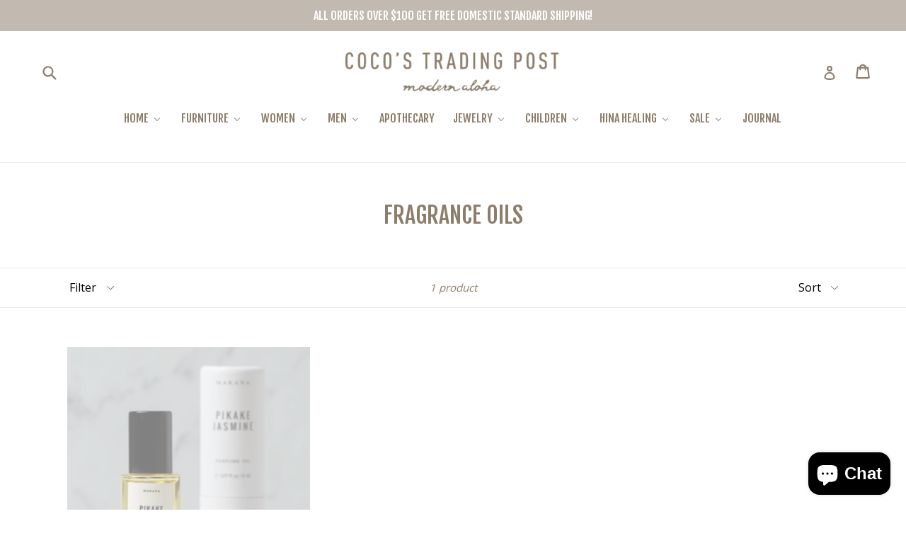

--- FILE ---
content_type: text/html; charset=utf-8
request_url: https://cocostradingpost.com/collections/fragrence
body_size: 24218
content:
<!doctype html>
<!--[if IE 9]> <html class="ie9 no-js" lang="en"> <![endif]-->
<!--[if (gt IE 9)|!(IE)]><!--> <html class="no-js" lang="en"> <!--<![endif]-->
<head>
  <meta name="google-site-verification" content="dvfHE-asTEK8cXD5i5qceD_nZULQsxtXQRB1ZS6AtxY" />
  <meta charset="utf-8">
  <meta http-equiv="X-UA-Compatible" content="IE=edge,chrome=1">
  <meta name="viewport" content="width=device-width,initial-scale=1">
  <meta name="theme-color" content="#8d7d6b">
  <link href="https://fonts.googleapis.com/css?family=Fjalla+One" rel="stylesheet">
  <link href="https://fonts.googleapis.com/css?family=Playfair+Display" rel="stylesheet">
  <link rel="canonical" href="https://cocostradingpost.com/collections/fragrence">

  
    <link rel="shortcut icon" href="//cocostradingpost.com/cdn/shop/files/favicon-64_32x32.png?v=1613735835" type="image/png">
  

  
  <title>
    FRAGRANCE OILS
    
    
    
      &ndash; Coco&#39;s Trading Post
    
  </title>

  

  <!-- /snippets/social-meta-tags.liquid -->




<meta property="og:site_name" content="Coco&#39;s Trading Post">
<meta property="og:url" content="https://cocostradingpost.com/collections/fragrence">
<meta property="og:title" content="FRAGRANCE OILS">
<meta property="og:type" content="product.group">
<meta property="og:description" content="Online shop celebrating Hawaiian artisans and curated curiosities.">





  <meta name="twitter:site" content="@cocos_hawaii">

<meta name="twitter:card" content="summary_large_image">
<meta name="twitter:title" content="FRAGRANCE OILS">
<meta name="twitter:description" content="Online shop celebrating Hawaiian artisans and curated curiosities.">


  <link href="//cocostradingpost.com/cdn/shop/t/4/assets/theme.scss.css?v=65968394586904438851718572142" rel="stylesheet" type="text/css" media="all" />
  

  <link href="//fonts.googleapis.com/css?family=Open+Sans:400,700" rel="stylesheet" type="text/css" media="all" />




  <script>
    var theme = {
      strings: {
        addToCart: "Add to cart",
        soldOut: "Sold out",
        unavailable: "Unavailable",
        showMore: "Show More",
        showLess: "Show Less",
        addressError: "Error looking up that address",
        addressNoResults: "No results for that address",
        addressQueryLimit: "You have exceeded the Google API usage limit. Consider upgrading to a \u003ca href=\"https:\/\/developers.google.com\/maps\/premium\/usage-limits\"\u003ePremium Plan\u003c\/a\u003e.",
        authError: "There was a problem authenticating your Google Maps account."
      },
      moneyFormat: "${{amount}}"
    }

    document.documentElement.className = document.documentElement.className.replace('no-js', 'js');
  </script>

  <!--[if (lte IE 9) ]><script src="//cocostradingpost.com/cdn/shop/t/4/assets/match-media.min.js?v=22265819453975888031531945313" type="text/javascript"></script><![endif]-->

  

  <!--[if (gt IE 9)|!(IE)]><!--><script src="//cocostradingpost.com/cdn/shop/t/4/assets/lazysizes.js?v=68441465964607740661531945313" async="async"></script><!--<![endif]-->
  <!--[if lte IE 9]><script src="//cocostradingpost.com/cdn/shop/t/4/assets/lazysizes.min.js?v=4044"></script><![endif]-->

  <!--[if (gt IE 9)|!(IE)]><!--><script src="//cocostradingpost.com/cdn/shop/t/4/assets/vendor.js?v=136118274122071307521531945314" defer="defer"></script><!--<![endif]-->
  <!--[if lte IE 9]><script src="//cocostradingpost.com/cdn/shop/t/4/assets/vendor.js?v=136118274122071307521531945314"></script><![endif]-->

  <!--[if (gt IE 9)|!(IE)]><!--><script src="//cocostradingpost.com/cdn/shop/t/4/assets/theme.js?v=67347864889022047721531945314" defer="defer"></script><!--<![endif]-->
  <!--[if lte IE 9]><script src="//cocostradingpost.com/cdn/shop/t/4/assets/theme.js?v=67347864889022047721531945314"></script><![endif]-->

  
  
  <link rel="stylesheet" href="https://cdnjs.cloudflare.com/ajax/libs/font-awesome/4.7.0/css/font-awesome.min.css">
<link href="https://fonts.googleapis.com/css?family=Lora" rel="stylesheet">


  <script>window.performance && window.performance.mark && window.performance.mark('shopify.content_for_header.start');</script><meta name="google-site-verification" content="rDjIozyCSA5V1_7dk59IUIF_eN34bXMcRLSE-VA07z8">
<meta id="shopify-digital-wallet" name="shopify-digital-wallet" content="/29750958/digital_wallets/dialog">
<meta name="shopify-checkout-api-token" content="6d16f0c88c8e949a6482a7027c7527bf">
<meta id="in-context-paypal-metadata" data-shop-id="29750958" data-venmo-supported="false" data-environment="production" data-locale="en_US" data-paypal-v4="true" data-currency="USD">
<link rel="alternate" type="application/atom+xml" title="Feed" href="/collections/fragrence.atom" />
<link rel="alternate" type="application/json+oembed" href="https://cocostradingpost.com/collections/fragrence.oembed">
<script async="async" src="/checkouts/internal/preloads.js?locale=en-US"></script>
<link rel="preconnect" href="https://shop.app" crossorigin="anonymous">
<script async="async" src="https://shop.app/checkouts/internal/preloads.js?locale=en-US&shop_id=29750958" crossorigin="anonymous"></script>
<script id="apple-pay-shop-capabilities" type="application/json">{"shopId":29750958,"countryCode":"US","currencyCode":"USD","merchantCapabilities":["supports3DS"],"merchantId":"gid:\/\/shopify\/Shop\/29750958","merchantName":"Coco's Trading Post","requiredBillingContactFields":["postalAddress","email","phone"],"requiredShippingContactFields":["postalAddress","email","phone"],"shippingType":"shipping","supportedNetworks":["visa","masterCard","amex","discover","elo","jcb"],"total":{"type":"pending","label":"Coco's Trading Post","amount":"1.00"},"shopifyPaymentsEnabled":true,"supportsSubscriptions":true}</script>
<script id="shopify-features" type="application/json">{"accessToken":"6d16f0c88c8e949a6482a7027c7527bf","betas":["rich-media-storefront-analytics"],"domain":"cocostradingpost.com","predictiveSearch":true,"shopId":29750958,"locale":"en"}</script>
<script>var Shopify = Shopify || {};
Shopify.shop = "cndltatest.myshopify.com";
Shopify.locale = "en";
Shopify.currency = {"active":"USD","rate":"1.0"};
Shopify.country = "US";
Shopify.theme = {"name":"Candelita: Coco's Trading Post","id":12514721841,"schema_name":"Debut","schema_version":"2.1.0","theme_store_id":796,"role":"main"};
Shopify.theme.handle = "null";
Shopify.theme.style = {"id":null,"handle":null};
Shopify.cdnHost = "cocostradingpost.com/cdn";
Shopify.routes = Shopify.routes || {};
Shopify.routes.root = "/";</script>
<script type="module">!function(o){(o.Shopify=o.Shopify||{}).modules=!0}(window);</script>
<script>!function(o){function n(){var o=[];function n(){o.push(Array.prototype.slice.apply(arguments))}return n.q=o,n}var t=o.Shopify=o.Shopify||{};t.loadFeatures=n(),t.autoloadFeatures=n()}(window);</script>
<script>
  window.ShopifyPay = window.ShopifyPay || {};
  window.ShopifyPay.apiHost = "shop.app\/pay";
  window.ShopifyPay.redirectState = null;
</script>
<script id="shop-js-analytics" type="application/json">{"pageType":"collection"}</script>
<script defer="defer" async type="module" src="//cocostradingpost.com/cdn/shopifycloud/shop-js/modules/v2/client.init-shop-cart-sync_BApSsMSl.en.esm.js"></script>
<script defer="defer" async type="module" src="//cocostradingpost.com/cdn/shopifycloud/shop-js/modules/v2/chunk.common_CBoos6YZ.esm.js"></script>
<script type="module">
  await import("//cocostradingpost.com/cdn/shopifycloud/shop-js/modules/v2/client.init-shop-cart-sync_BApSsMSl.en.esm.js");
await import("//cocostradingpost.com/cdn/shopifycloud/shop-js/modules/v2/chunk.common_CBoos6YZ.esm.js");

  window.Shopify.SignInWithShop?.initShopCartSync?.({"fedCMEnabled":true,"windoidEnabled":true});

</script>
<script>
  window.Shopify = window.Shopify || {};
  if (!window.Shopify.featureAssets) window.Shopify.featureAssets = {};
  window.Shopify.featureAssets['shop-js'] = {"shop-cart-sync":["modules/v2/client.shop-cart-sync_DJczDl9f.en.esm.js","modules/v2/chunk.common_CBoos6YZ.esm.js"],"init-fed-cm":["modules/v2/client.init-fed-cm_BzwGC0Wi.en.esm.js","modules/v2/chunk.common_CBoos6YZ.esm.js"],"init-windoid":["modules/v2/client.init-windoid_BS26ThXS.en.esm.js","modules/v2/chunk.common_CBoos6YZ.esm.js"],"shop-cash-offers":["modules/v2/client.shop-cash-offers_DthCPNIO.en.esm.js","modules/v2/chunk.common_CBoos6YZ.esm.js","modules/v2/chunk.modal_Bu1hFZFC.esm.js"],"shop-button":["modules/v2/client.shop-button_D_JX508o.en.esm.js","modules/v2/chunk.common_CBoos6YZ.esm.js"],"init-shop-email-lookup-coordinator":["modules/v2/client.init-shop-email-lookup-coordinator_DFwWcvrS.en.esm.js","modules/v2/chunk.common_CBoos6YZ.esm.js"],"shop-toast-manager":["modules/v2/client.shop-toast-manager_tEhgP2F9.en.esm.js","modules/v2/chunk.common_CBoos6YZ.esm.js"],"shop-login-button":["modules/v2/client.shop-login-button_DwLgFT0K.en.esm.js","modules/v2/chunk.common_CBoos6YZ.esm.js","modules/v2/chunk.modal_Bu1hFZFC.esm.js"],"avatar":["modules/v2/client.avatar_BTnouDA3.en.esm.js"],"init-shop-cart-sync":["modules/v2/client.init-shop-cart-sync_BApSsMSl.en.esm.js","modules/v2/chunk.common_CBoos6YZ.esm.js"],"pay-button":["modules/v2/client.pay-button_BuNmcIr_.en.esm.js","modules/v2/chunk.common_CBoos6YZ.esm.js"],"init-shop-for-new-customer-accounts":["modules/v2/client.init-shop-for-new-customer-accounts_DrjXSI53.en.esm.js","modules/v2/client.shop-login-button_DwLgFT0K.en.esm.js","modules/v2/chunk.common_CBoos6YZ.esm.js","modules/v2/chunk.modal_Bu1hFZFC.esm.js"],"init-customer-accounts-sign-up":["modules/v2/client.init-customer-accounts-sign-up_TlVCiykN.en.esm.js","modules/v2/client.shop-login-button_DwLgFT0K.en.esm.js","modules/v2/chunk.common_CBoos6YZ.esm.js","modules/v2/chunk.modal_Bu1hFZFC.esm.js"],"shop-follow-button":["modules/v2/client.shop-follow-button_C5D3XtBb.en.esm.js","modules/v2/chunk.common_CBoos6YZ.esm.js","modules/v2/chunk.modal_Bu1hFZFC.esm.js"],"checkout-modal":["modules/v2/client.checkout-modal_8TC_1FUY.en.esm.js","modules/v2/chunk.common_CBoos6YZ.esm.js","modules/v2/chunk.modal_Bu1hFZFC.esm.js"],"init-customer-accounts":["modules/v2/client.init-customer-accounts_C0Oh2ljF.en.esm.js","modules/v2/client.shop-login-button_DwLgFT0K.en.esm.js","modules/v2/chunk.common_CBoos6YZ.esm.js","modules/v2/chunk.modal_Bu1hFZFC.esm.js"],"lead-capture":["modules/v2/client.lead-capture_Cq0gfm7I.en.esm.js","modules/v2/chunk.common_CBoos6YZ.esm.js","modules/v2/chunk.modal_Bu1hFZFC.esm.js"],"shop-login":["modules/v2/client.shop-login_BmtnoEUo.en.esm.js","modules/v2/chunk.common_CBoos6YZ.esm.js","modules/v2/chunk.modal_Bu1hFZFC.esm.js"],"payment-terms":["modules/v2/client.payment-terms_BHOWV7U_.en.esm.js","modules/v2/chunk.common_CBoos6YZ.esm.js","modules/v2/chunk.modal_Bu1hFZFC.esm.js"]};
</script>
<script>(function() {
  var isLoaded = false;
  function asyncLoad() {
    if (isLoaded) return;
    isLoaded = true;
    var urls = ["https:\/\/sp-seller.webkul.com\/js\/download_prod.js?shop=cndltatest.myshopify.com","https:\/\/sp-seller.webkul.com\/js\/seller_profile_tag.js?shop=cndltatest.myshopify.com","https:\/\/sp-seller.webkul.com\/js\/vc_seller_profile.js?shop=cndltatest.myshopify.com","\/\/shopify.privy.com\/widget.js?shop=cndltatest.myshopify.com","\/\/cdn.shopify.com\/proxy\/6ed61e97f8e00cfebe363f5fb691e6f380c26efaf5dc94a148e2a3be3c85eb2e\/forms-akamai.smsbump.com\/484341\/form_91238.js?ver=1715802307\u0026shop=cndltatest.myshopify.com\u0026sp-cache-control=cHVibGljLCBtYXgtYWdlPTkwMA"];
    for (var i = 0; i < urls.length; i++) {
      var s = document.createElement('script');
      s.type = 'text/javascript';
      s.async = true;
      s.src = urls[i];
      var x = document.getElementsByTagName('script')[0];
      x.parentNode.insertBefore(s, x);
    }
  };
  if(window.attachEvent) {
    window.attachEvent('onload', asyncLoad);
  } else {
    window.addEventListener('load', asyncLoad, false);
  }
})();</script>
<script id="__st">var __st={"a":29750958,"offset":-36000,"reqid":"3942095d-ef79-4066-af83-0998fb956f51-1768900056","pageurl":"cocostradingpost.com\/collections\/fragrence","u":"9a646580e330","p":"collection","rtyp":"collection","rid":269441368177};</script>
<script>window.ShopifyPaypalV4VisibilityTracking = true;</script>
<script id="captcha-bootstrap">!function(){'use strict';const t='contact',e='account',n='new_comment',o=[[t,t],['blogs',n],['comments',n],[t,'customer']],c=[[e,'customer_login'],[e,'guest_login'],[e,'recover_customer_password'],[e,'create_customer']],r=t=>t.map((([t,e])=>`form[action*='/${t}']:not([data-nocaptcha='true']) input[name='form_type'][value='${e}']`)).join(','),a=t=>()=>t?[...document.querySelectorAll(t)].map((t=>t.form)):[];function s(){const t=[...o],e=r(t);return a(e)}const i='password',u='form_key',d=['recaptcha-v3-token','g-recaptcha-response','h-captcha-response',i],f=()=>{try{return window.sessionStorage}catch{return}},m='__shopify_v',_=t=>t.elements[u];function p(t,e,n=!1){try{const o=window.sessionStorage,c=JSON.parse(o.getItem(e)),{data:r}=function(t){const{data:e,action:n}=t;return t[m]||n?{data:e,action:n}:{data:t,action:n}}(c);for(const[e,n]of Object.entries(r))t.elements[e]&&(t.elements[e].value=n);n&&o.removeItem(e)}catch(o){console.error('form repopulation failed',{error:o})}}const l='form_type',E='cptcha';function T(t){t.dataset[E]=!0}const w=window,h=w.document,L='Shopify',v='ce_forms',y='captcha';let A=!1;((t,e)=>{const n=(g='f06e6c50-85a8-45c8-87d0-21a2b65856fe',I='https://cdn.shopify.com/shopifycloud/storefront-forms-hcaptcha/ce_storefront_forms_captcha_hcaptcha.v1.5.2.iife.js',D={infoText:'Protected by hCaptcha',privacyText:'Privacy',termsText:'Terms'},(t,e,n)=>{const o=w[L][v],c=o.bindForm;if(c)return c(t,g,e,D).then(n);var r;o.q.push([[t,g,e,D],n]),r=I,A||(h.body.append(Object.assign(h.createElement('script'),{id:'captcha-provider',async:!0,src:r})),A=!0)});var g,I,D;w[L]=w[L]||{},w[L][v]=w[L][v]||{},w[L][v].q=[],w[L][y]=w[L][y]||{},w[L][y].protect=function(t,e){n(t,void 0,e),T(t)},Object.freeze(w[L][y]),function(t,e,n,w,h,L){const[v,y,A,g]=function(t,e,n){const i=e?o:[],u=t?c:[],d=[...i,...u],f=r(d),m=r(i),_=r(d.filter((([t,e])=>n.includes(e))));return[a(f),a(m),a(_),s()]}(w,h,L),I=t=>{const e=t.target;return e instanceof HTMLFormElement?e:e&&e.form},D=t=>v().includes(t);t.addEventListener('submit',(t=>{const e=I(t);if(!e)return;const n=D(e)&&!e.dataset.hcaptchaBound&&!e.dataset.recaptchaBound,o=_(e),c=g().includes(e)&&(!o||!o.value);(n||c)&&t.preventDefault(),c&&!n&&(function(t){try{if(!f())return;!function(t){const e=f();if(!e)return;const n=_(t);if(!n)return;const o=n.value;o&&e.removeItem(o)}(t);const e=Array.from(Array(32),(()=>Math.random().toString(36)[2])).join('');!function(t,e){_(t)||t.append(Object.assign(document.createElement('input'),{type:'hidden',name:u})),t.elements[u].value=e}(t,e),function(t,e){const n=f();if(!n)return;const o=[...t.querySelectorAll(`input[type='${i}']`)].map((({name:t})=>t)),c=[...d,...o],r={};for(const[a,s]of new FormData(t).entries())c.includes(a)||(r[a]=s);n.setItem(e,JSON.stringify({[m]:1,action:t.action,data:r}))}(t,e)}catch(e){console.error('failed to persist form',e)}}(e),e.submit())}));const S=(t,e)=>{t&&!t.dataset[E]&&(n(t,e.some((e=>e===t))),T(t))};for(const o of['focusin','change'])t.addEventListener(o,(t=>{const e=I(t);D(e)&&S(e,y())}));const B=e.get('form_key'),M=e.get(l),P=B&&M;t.addEventListener('DOMContentLoaded',(()=>{const t=y();if(P)for(const e of t)e.elements[l].value===M&&p(e,B);[...new Set([...A(),...v().filter((t=>'true'===t.dataset.shopifyCaptcha))])].forEach((e=>S(e,t)))}))}(h,new URLSearchParams(w.location.search),n,t,e,['guest_login'])})(!0,!0)}();</script>
<script integrity="sha256-4kQ18oKyAcykRKYeNunJcIwy7WH5gtpwJnB7kiuLZ1E=" data-source-attribution="shopify.loadfeatures" defer="defer" src="//cocostradingpost.com/cdn/shopifycloud/storefront/assets/storefront/load_feature-a0a9edcb.js" crossorigin="anonymous"></script>
<script crossorigin="anonymous" defer="defer" src="//cocostradingpost.com/cdn/shopifycloud/storefront/assets/shopify_pay/storefront-65b4c6d7.js?v=20250812"></script>
<script data-source-attribution="shopify.dynamic_checkout.dynamic.init">var Shopify=Shopify||{};Shopify.PaymentButton=Shopify.PaymentButton||{isStorefrontPortableWallets:!0,init:function(){window.Shopify.PaymentButton.init=function(){};var t=document.createElement("script");t.src="https://cocostradingpost.com/cdn/shopifycloud/portable-wallets/latest/portable-wallets.en.js",t.type="module",document.head.appendChild(t)}};
</script>
<script data-source-attribution="shopify.dynamic_checkout.buyer_consent">
  function portableWalletsHideBuyerConsent(e){var t=document.getElementById("shopify-buyer-consent"),n=document.getElementById("shopify-subscription-policy-button");t&&n&&(t.classList.add("hidden"),t.setAttribute("aria-hidden","true"),n.removeEventListener("click",e))}function portableWalletsShowBuyerConsent(e){var t=document.getElementById("shopify-buyer-consent"),n=document.getElementById("shopify-subscription-policy-button");t&&n&&(t.classList.remove("hidden"),t.removeAttribute("aria-hidden"),n.addEventListener("click",e))}window.Shopify?.PaymentButton&&(window.Shopify.PaymentButton.hideBuyerConsent=portableWalletsHideBuyerConsent,window.Shopify.PaymentButton.showBuyerConsent=portableWalletsShowBuyerConsent);
</script>
<script data-source-attribution="shopify.dynamic_checkout.cart.bootstrap">document.addEventListener("DOMContentLoaded",(function(){function t(){return document.querySelector("shopify-accelerated-checkout-cart, shopify-accelerated-checkout")}if(t())Shopify.PaymentButton.init();else{new MutationObserver((function(e,n){t()&&(Shopify.PaymentButton.init(),n.disconnect())})).observe(document.body,{childList:!0,subtree:!0})}}));
</script>
<link id="shopify-accelerated-checkout-styles" rel="stylesheet" media="screen" href="https://cocostradingpost.com/cdn/shopifycloud/portable-wallets/latest/accelerated-checkout-backwards-compat.css" crossorigin="anonymous">
<style id="shopify-accelerated-checkout-cart">
        #shopify-buyer-consent {
  margin-top: 1em;
  display: inline-block;
  width: 100%;
}

#shopify-buyer-consent.hidden {
  display: none;
}

#shopify-subscription-policy-button {
  background: none;
  border: none;
  padding: 0;
  text-decoration: underline;
  font-size: inherit;
  cursor: pointer;
}

#shopify-subscription-policy-button::before {
  box-shadow: none;
}

      </style>

<script>window.performance && window.performance.mark && window.performance.mark('shopify.content_for_header.end');</script>
<!-- BEGIN app block: shopify://apps/buddha-mega-menu-navigation/blocks/megamenu/dbb4ce56-bf86-4830-9b3d-16efbef51c6f -->
<script>
        var productImageAndPrice = [],
            collectionImages = [],
            articleImages = [],
            mmLivIcons = false,
            mmFlipClock = false,
            mmFixesUseJquery = false,
            mmNumMMI = 10,
            mmSchemaTranslation = {},
            mmMenuStrings =  {"menuStrings":{"default":{"HOME":"HOME","NEW GOODS":"NEW GOODS","DECOR":"DECOR","COASTERS":"COASTERS","PILLOWS / BEDDING":"PILLOWS / BEDDING","WOODEN PIECES":"WOODEN PIECES","BALI WALL DECOR":"BALI WALL DECOR","SHELL DECOR":"SHELL DECOR","TASSEL AND BEAD DECOR":"TASSEL AND BEAD DECOR","ART":"ART","SHOP BY ARTIST":"SHOP BY ARTIST","PUNKY ALOHA":"PUNKY ALOHA","MARGARET RICE":"MARGARET RICE","HO'OPILIMAU":"HO'OPILIMAU","LAUHALA":"LAUHALA","ORIGINAL ART":"ORIGINAL ART","PRINTS":"PRINTS","CARDS & STICKERS ":"CARDS & STICKERS ","STICKERS":"STICKERS","GREETING CARDS":"GREETING CARDS","KITCHEN":"KITCHEN","PLATTERS / TRAYS":"PLATTERS / TRAYS","BOWLS":"BOWLS","CUTTLERY":"CUTTLERY","TEA TOWELS":"TEA TOWELS","CANDLES":"CANDLES","MAKANA":"MAKANA","CRYSTAL CANDLES":"CRYSTAL CANDLES","BOOKS":"BOOKS","SMUDGE / SAGE STICKS":"SMUDGE / SAGE STICKS","FURNITURE":"FURNITURE","CHAIRS":"CHAIRS","SIDE TABLE":"SIDE TABLE","DAYBED/SOFA":"DAYBED/SOFA","CABINET/DRESSER":"CABINET/DRESSER","HEADBOARDS / BED FRAMES":"HEADBOARDS / BED FRAMES","LIGHTS / LANTERNS":"LIGHTS / LANTERNS","MIRRORS":"MIRRORS","CHANDELIERS / WIND CHIMES":"CHANDELIERS / WIND CHIMES","SHELVES AND BOOKCASES":"SHELVES AND BOOKCASES","DINING TABLES":"DINING TABLES","WOMEN":"WOMEN","CLOTHING":"CLOTHING","DRESSES/JUMPERS":"DRESSES/JUMPERS","TOPS":"TOPS","BOTTOMS":"BOTTOMS","INTIMATES":"INTIMATES","ACCESSORIES":"ACCESSORIES","BAGS":"BAGS","HATS":"HATS","SARONG/TOWEL":"SARONG/TOWEL","POUCHES":"POUCHES","BODY":"BODY","SOAPS/SCRUBS":"SOAPS/SCRUBS","SKINCARE / DEODORANT":"SKINCARE / DEODORANT","LOTIONS/BODY OILS":"LOTIONS/BODY OILS","FRAGRANCES":"FRAGRANCES","PIRETTE":"PIRETTE","HAIR CARE":"HAIR CARE","ALOHA COLLECTION":"ALOHA COLLECTION","EIMEO CLOTHING":"EIMEO CLOTHING","SHOP BY VENDOR":"SHOP BY VENDOR","MEN":"MEN","SHIRTS/JACKETS":"SHIRTS/JACKETS","TEES":"TEES","HATS/ACCESSORIES":"HATS/ACCESSORIES","MASK":"MASK","APOTHECARY":"APOTHECARY","JEWELRY":"JEWELRY","RINGS":"RINGS","BRACELETS":"BRACELETS","NECKLACES":"NECKLACES","EARRINGS":"EARRINGS","NI'IHAU":"NI'IHAU","CRYSTAL JEWELRY":"CRYSTAL JEWELRY","PEARLS":"PEARLS","NOELANI HAWAI'I":"NOELANI HAWAI'I","21 DEGREES NORTH":"21 DEGREES NORTH","DRIFTWOOD DREAMS":"DRIFTWOOD DREAMS","CHILDREN":"CHILDREN","COCO MOON":"COCO MOON","GIRLS":"GIRLS","BOYS":"BOYS","KEIKI SWIM":"KEIKI SWIM","HINA HEALING":"HINA HEALING","TAROT DECK":"TAROT DECK","HEALING BOOKS":"HEALING BOOKS","CRYSTALS":"CRYSTALS","KITS/SACRED SMOKE":"KITS/SACRED SMOKE","SALE":"SALE","SALE CLOTHING":"SALE CLOTHING","SALE FURNITURE":"SALE FURNITURE","JOURNAL":"JOURNAL"}},"additional":{"default":{}}} ,
            mmShopLocale = "en",
            mmShopLocaleCollectionsRoute = "/collections",
            mmSchemaDesignJSON = [{"action":"menu-select","value":"main-menu"},{"action":"design","setting":"vertical_font_size","value":"13px"},{"action":"design","setting":"vertical_link_hover_color","value":"#0da19a"},{"action":"design","setting":"vertical_link_color","value":"#ffffff"},{"action":"design","setting":"vertical_text_color","value":"#ffffff"},{"action":"design","setting":"text_color","value":"#222222"},{"action":"design","setting":"font_size","value":"13px"},{"action":"design","setting":"button_text_color","value":"#ffffff"},{"action":"design","setting":"button_text_hover_color","value":"#ffffff"},{"action":"design","setting":"background_color","value":"#ffffff"},{"action":"design","setting":"background_hover_color","value":"#f9f9f9"},{"action":"design","setting":"link_color","value":"#4e4e4e"},{"action":"design","setting":"button_background_color","value":"#0da19a"},{"action":"design","setting":"link_hover_color","value":"#0da19a"},{"action":"design","setting":"button_background_hover_color","value":"#0d8781"},{"action":"design","setting":"tree_sub_direction","value":"set_tree_auto"},{"action":"design","setting":"font_family","value":"Default"}],
            mmDomChangeSkipUl = ",.slick-dots,.grid--view-items",
            buddhaMegaMenuShop = "cndltatest.myshopify.com",
            mmWireframeCompression = "0",
            mmExtensionAssetUrl = "https://cdn.shopify.com/extensions/019abe06-4a3f-7763-88da-170e1b54169b/mega-menu-151/assets/";var bestSellersHTML = '';var newestProductsHTML = '';/* get link lists api */
        var linkLists={"main-menu" : {"title":"Main Menu", "items":["/collections/market-makeke","/collections/all","/collections/all","/collections/all","/collections/all","/collections/all","/collections/all","/collections/all","/collections/art","/pages/shop-by-vendor","/blogs/news","https://cocostradingpost.com/collections/wellness",]},"footer" : {"title":"Footer menu", "items":["/pages/about","/pages/shipping-times-costs","/pages/return-policy","/pages/terms-and-conditions","/pages/privacy-policy","/pages/contact","/pages/lookbook",]},"blog-side-bar-menu" : {"title":"Blog Side Bar Menu", "items":["/collections/clothing",]},"hina-healing-jewelry" : {"title":"Hina Healing Jewelry", "items":["/collections/hina-healing-jewelry",]},"daybed-sofa" : {"title":"Daybed/Sofa", "items":["/collections/bed-sofa",]},"customer-account-main-menu" : {"title":"Customer account main menu", "items":["/","https://shopify.com/29750958/account/orders?locale=en&amp;region_country=US",]},};/*ENDPARSE*/

        linkLists["force-mega-menu"]={};linkLists["force-mega-menu"].title="Debut Theme - Mega Menu";linkLists["force-mega-menu"].items=[1];

        /* set product prices *//* get the collection images *//* get the article images *//* customer fixes */
        var mmThemeFixesBeforeInit = function(){ mobileMenuMilliseconds = 500; mmHorizontalMenus = "#AccessibleNav #SiteNav"; mmVerticalMenus = "#MobileNav"; }; var mmThemeFixesBefore = function(){ if (selectedMenu=="force-mega-menu" && tempMenuObject.u.id == "MobileNav") { tempMenuObject.forceMenu = true; tempMenuObject.skipCheck = true; tempMenuObject.liClasses = "mobile-nav__item border-bottom"; tempMenuObject.aClasses = "mobile-nav__link"; tempMenuObject.liItems = []; var children = tempMenuObject.u.children; for (var i=0; i<children.length; i++) { if (children[i].nodeName == "LI") { if (children[i].querySelector(".currency-selector") == null) { tempMenuObject.liItems[tempMenuObject.liItems.length] = children[i]; } } } } else if (selectedMenu=="force-mega-menu" && tempMenuObject.u.id == "SiteNav") { tempMenuObject.forceMenu = true; tempMenuObject.skipCheck = true; tempMenuObject.liClasses = ""; tempMenuObject.aClasses = "site-nav__link site-nav__link--main"; tempMenuObject.liItems = []; var children = tempMenuObject.u.children; for (var i=0; i<children.length; i++) { if (children[i].nodeName == "LI") { tempMenuObject.liItems[tempMenuObject.liItems.length] = children[i]; } } } }; var mmThemeFixesAfter = function(){ var style = " .mobile-nav-wrapper { overflow:visible; z-index:1; opacity: 1; } .site-header { z-index:9; }"; mmAddStyle(style, "themeScript"); }; 
        

        var mmWireframe = {"html" : "<li class=\"buddha-menu-item\" itemId=\"Hiw6P\"  ><a data-href=\"/collections/home-hale\" href=\"/collections/home-hale\" aria-label=\"HOME\" data-no-instant=\"\" onclick=\"mmGoToPage(this, event); return false;\"  ><i class=\"mm-icon static fa fa-none\" aria-hidden=\"true\"></i><span class=\"mm-title\">HOME</span><i class=\"mm-arrow mm-angle-down\" aria-hidden=\"true\"></i><span class=\"toggle-menu-btn\" style=\"display:none;\" title=\"Toggle menu\" onclick=\"return toggleSubmenu(this)\"><span class=\"mm-arrow-icon\"><span class=\"bar-one\"></span><span class=\"bar-two\"></span></span></span></a><ul class=\"mm-submenu tree  small \"><li data-href=\"https://cocostradingpost.com/collections/new-goods\" href=\"https://cocostradingpost.com/collections/new-goods\" aria-label=\"NEW GOODS\" data-no-instant=\"\" onclick=\"mmGoToPage(this, event); return false;\"  ><a data-href=\"https://cocostradingpost.com/collections/new-goods\" href=\"https://cocostradingpost.com/collections/new-goods\" aria-label=\"NEW GOODS\" data-no-instant=\"\" onclick=\"mmGoToPage(this, event); return false;\"  ><span class=\"mm-title\">NEW GOODS</span></a></li><li data-href=\"/collections/home-decor\" href=\"/collections/home-decor\" aria-label=\"DECOR\" data-no-instant=\"\" onclick=\"mmGoToPage(this, event); return false;\"  ><a data-href=\"/collections/home-decor\" href=\"/collections/home-decor\" aria-label=\"DECOR\" data-no-instant=\"\" onclick=\"mmGoToPage(this, event); return false;\"  ><span class=\"mm-title\">DECOR</span><i class=\"mm-arrow mm-angle-down\" aria-hidden=\"true\"></i><span class=\"toggle-menu-btn\" style=\"display:none;\" title=\"Toggle menu\" onclick=\"return toggleSubmenu(this)\"><span class=\"mm-arrow-icon\"><span class=\"bar-one\"></span><span class=\"bar-two\"></span></span></span></a><ul class=\"mm-submenu tree  small mm-last-level\"><li data-href=\"https://cocostradingpost.com/collections/coasters\" href=\"https://cocostradingpost.com/collections/coasters\" aria-label=\"COASTERS\" data-no-instant=\"\" onclick=\"mmGoToPage(this, event); return false;\"  ><a data-href=\"https://cocostradingpost.com/collections/coasters\" href=\"https://cocostradingpost.com/collections/coasters\" aria-label=\"COASTERS\" data-no-instant=\"\" onclick=\"mmGoToPage(this, event); return false;\"  ><span class=\"mm-title\">COASTERS</span></a></li><li data-href=\"https://cocostradingpost.com/collections/pillows-bedding\" href=\"https://cocostradingpost.com/collections/pillows-bedding\" aria-label=\"PILLOWS / BEDDING\" data-no-instant=\"\" onclick=\"mmGoToPage(this, event); return false;\"  ><a data-href=\"https://cocostradingpost.com/collections/pillows-bedding\" href=\"https://cocostradingpost.com/collections/pillows-bedding\" aria-label=\"PILLOWS / BEDDING\" data-no-instant=\"\" onclick=\"mmGoToPage(this, event); return false;\"  ><span class=\"mm-title\">PILLOWS / BEDDING</span></a></li><li data-href=\"https://cocostradingpost.com/collections/wooden-pieces\" href=\"https://cocostradingpost.com/collections/wooden-pieces\" aria-label=\"WOODEN PIECES\" data-no-instant=\"\" onclick=\"mmGoToPage(this, event); return false;\"  ><a data-href=\"https://cocostradingpost.com/collections/wooden-pieces\" href=\"https://cocostradingpost.com/collections/wooden-pieces\" aria-label=\"WOODEN PIECES\" data-no-instant=\"\" onclick=\"mmGoToPage(this, event); return false;\"  ><span class=\"mm-title\">WOODEN PIECES</span></a></li><li data-href=\"https://cocostradingpost.com/collections/bali-wall-decor\" href=\"https://cocostradingpost.com/collections/bali-wall-decor\" aria-label=\"BALI WALL DECOR\" data-no-instant=\"\" onclick=\"mmGoToPage(this, event); return false;\"  ><a data-href=\"https://cocostradingpost.com/collections/bali-wall-decor\" href=\"https://cocostradingpost.com/collections/bali-wall-decor\" aria-label=\"BALI WALL DECOR\" data-no-instant=\"\" onclick=\"mmGoToPage(this, event); return false;\"  ><span class=\"mm-title\">BALI WALL DECOR</span></a></li><li data-href=\"https://cocostradingpost.com/collections/shell-decor\" href=\"https://cocostradingpost.com/collections/shell-decor\" aria-label=\"SHELL DECOR\" data-no-instant=\"\" onclick=\"mmGoToPage(this, event); return false;\"  ><a data-href=\"https://cocostradingpost.com/collections/shell-decor\" href=\"https://cocostradingpost.com/collections/shell-decor\" aria-label=\"SHELL DECOR\" data-no-instant=\"\" onclick=\"mmGoToPage(this, event); return false;\"  ><span class=\"mm-title\">SHELL DECOR</span></a></li><li data-href=\"/collections/tassel-and-bead-decor\" href=\"/collections/tassel-and-bead-decor\" aria-label=\"TASSEL AND BEAD DECOR\" data-no-instant=\"\" onclick=\"mmGoToPage(this, event); return false;\"  ><a data-href=\"/collections/tassel-and-bead-decor\" href=\"/collections/tassel-and-bead-decor\" aria-label=\"TASSEL AND BEAD DECOR\" data-no-instant=\"\" onclick=\"mmGoToPage(this, event); return false;\"  ><span class=\"mm-title\">TASSEL AND BEAD DECOR</span></a></li></ul></li><li data-href=\"/collections/art\" href=\"/collections/art\" aria-label=\"ART\" data-no-instant=\"\" onclick=\"mmGoToPage(this, event); return false;\"  ><a data-href=\"/collections/art\" href=\"/collections/art\" aria-label=\"ART\" data-no-instant=\"\" onclick=\"mmGoToPage(this, event); return false;\"  ><span class=\"mm-title\">ART</span><i class=\"mm-arrow mm-angle-down\" aria-hidden=\"true\"></i><span class=\"toggle-menu-btn\" style=\"display:none;\" title=\"Toggle menu\" onclick=\"return toggleSubmenu(this)\"><span class=\"mm-arrow-icon\"><span class=\"bar-one\"></span><span class=\"bar-two\"></span></span></span></a><ul class=\"mm-submenu tree  small \"><li data-href=\"no-link\" href=\"javascript:void(0);\" aria-label=\"SHOP BY ARTIST\" data-no-instant=\"\" onclick=\"return toggleSubmenu(this);\"  ><a data-href=\"no-link\" href=\"javascript:void(0);\" aria-label=\"SHOP BY ARTIST\" data-no-instant=\"\" onclick=\"return toggleSubmenu(this);\"  ><span class=\"mm-title\">SHOP BY ARTIST</span><i class=\"mm-arrow mm-angle-down\" aria-hidden=\"true\"></i><span class=\"toggle-menu-btn\" style=\"display:none;\" title=\"Toggle menu\" onclick=\"return toggleSubmenu(this)\"><span class=\"mm-arrow-icon\"><span class=\"bar-one\"></span><span class=\"bar-two\"></span></span></span></a><ul class=\"mm-submenu tree  small mm-last-level\"><li data-href=\"/collections/punky-aloha\" href=\"/collections/punky-aloha\" aria-label=\"PUNKY ALOHA\" data-no-instant=\"\" onclick=\"mmGoToPage(this, event); return false;\"  ><a data-href=\"/collections/punky-aloha\" href=\"/collections/punky-aloha\" aria-label=\"PUNKY ALOHA\" data-no-instant=\"\" onclick=\"mmGoToPage(this, event); return false;\"  ><span class=\"mm-title\">PUNKY ALOHA</span></a></li><li data-href=\"/collections/margaret-rice\" href=\"/collections/margaret-rice\" aria-label=\"MARGARET RICE\" data-no-instant=\"\" onclick=\"mmGoToPage(this, event); return false;\"  ><a data-href=\"/collections/margaret-rice\" href=\"/collections/margaret-rice\" aria-label=\"MARGARET RICE\" data-no-instant=\"\" onclick=\"mmGoToPage(this, event); return false;\"  ><span class=\"mm-title\">MARGARET RICE</span></a></li><li data-href=\"https://cocostradingpost.com/collections/ho%CA%BBopilimau\" href=\"https://cocostradingpost.com/collections/ho%CA%BBopilimau\" aria-label=\"HO'OPILIMAU\" data-no-instant=\"\" onclick=\"mmGoToPage(this, event); return false;\"  ><a data-href=\"https://cocostradingpost.com/collections/ho%CA%BBopilimau\" href=\"https://cocostradingpost.com/collections/ho%CA%BBopilimau\" aria-label=\"HO'OPILIMAU\" data-no-instant=\"\" onclick=\"mmGoToPage(this, event); return false;\"  ><span class=\"mm-title\">HO'OPILIMAU</span></a></li></ul></li><li data-href=\"/collections/lauhala\" href=\"/collections/lauhala\" aria-label=\"LAUHALA\" data-no-instant=\"\" onclick=\"mmGoToPage(this, event); return false;\"  ><a data-href=\"/collections/lauhala\" href=\"/collections/lauhala\" aria-label=\"LAUHALA\" data-no-instant=\"\" onclick=\"mmGoToPage(this, event); return false;\"  ><span class=\"mm-title\">LAUHALA</span></a></li><li data-href=\"https://cocostradingpost.com/collections/original-paintings\" href=\"https://cocostradingpost.com/collections/original-paintings\" aria-label=\"ORIGINAL ART\" data-no-instant=\"\" onclick=\"mmGoToPage(this, event); return false;\"  ><a data-href=\"https://cocostradingpost.com/collections/original-paintings\" href=\"https://cocostradingpost.com/collections/original-paintings\" aria-label=\"ORIGINAL ART\" data-no-instant=\"\" onclick=\"mmGoToPage(this, event); return false;\"  ><span class=\"mm-title\">ORIGINAL ART</span></a></li><li data-href=\"https://cocostradingpost.com/collections/art-print\" href=\"https://cocostradingpost.com/collections/art-print\" aria-label=\"PRINTS\" data-no-instant=\"\" onclick=\"mmGoToPage(this, event); return false;\"  ><a data-href=\"https://cocostradingpost.com/collections/art-print\" href=\"https://cocostradingpost.com/collections/art-print\" aria-label=\"PRINTS\" data-no-instant=\"\" onclick=\"mmGoToPage(this, event); return false;\"  ><span class=\"mm-title\">PRINTS</span></a></li></ul></li><li data-href=\"no-link\" href=\"javascript:void(0);\" aria-label=\"CARDS & STICKERS \" data-no-instant=\"\" onclick=\"return toggleSubmenu(this);\"  ><a data-href=\"no-link\" href=\"javascript:void(0);\" aria-label=\"CARDS & STICKERS \" data-no-instant=\"\" onclick=\"return toggleSubmenu(this);\"  ><span class=\"mm-title\">CARDS & STICKERS</span><i class=\"mm-arrow mm-angle-down\" aria-hidden=\"true\"></i><span class=\"toggle-menu-btn\" style=\"display:none;\" title=\"Toggle menu\" onclick=\"return toggleSubmenu(this)\"><span class=\"mm-arrow-icon\"><span class=\"bar-one\"></span><span class=\"bar-two\"></span></span></span></a><ul class=\"mm-submenu tree  small mm-last-level\"><li data-href=\"/collections/stickers\" href=\"/collections/stickers\" aria-label=\"STICKERS\" data-no-instant=\"\" onclick=\"mmGoToPage(this, event); return false;\"  ><a data-href=\"/collections/stickers\" href=\"/collections/stickers\" aria-label=\"STICKERS\" data-no-instant=\"\" onclick=\"mmGoToPage(this, event); return false;\"  ><span class=\"mm-title\">STICKERS</span></a></li><li data-href=\"/collections/greeting-cards-1\" href=\"/collections/greeting-cards-1\" aria-label=\"GREETING CARDS\" data-no-instant=\"\" onclick=\"mmGoToPage(this, event); return false;\"  ><a data-href=\"/collections/greeting-cards-1\" href=\"/collections/greeting-cards-1\" aria-label=\"GREETING CARDS\" data-no-instant=\"\" onclick=\"mmGoToPage(this, event); return false;\"  ><span class=\"mm-title\">GREETING CARDS</span></a></li></ul></li><li data-href=\"https://cocostradingpost.com/collections/kitchen-1\" href=\"https://cocostradingpost.com/collections/kitchen-1\" aria-label=\"KITCHEN\" data-no-instant=\"\" onclick=\"mmGoToPage(this, event); return false;\"  ><a data-href=\"https://cocostradingpost.com/collections/kitchen-1\" href=\"https://cocostradingpost.com/collections/kitchen-1\" aria-label=\"KITCHEN\" data-no-instant=\"\" onclick=\"mmGoToPage(this, event); return false;\"  ><span class=\"mm-title\">KITCHEN</span><i class=\"mm-arrow mm-angle-down\" aria-hidden=\"true\"></i><span class=\"toggle-menu-btn\" style=\"display:none;\" title=\"Toggle menu\" onclick=\"return toggleSubmenu(this)\"><span class=\"mm-arrow-icon\"><span class=\"bar-one\"></span><span class=\"bar-two\"></span></span></span></a><ul class=\"mm-submenu tree  small mm-last-level\"><li data-href=\"https://cocostradingpost.com/collections/platters-trays\" href=\"https://cocostradingpost.com/collections/platters-trays\" aria-label=\"PLATTERS / TRAYS\" data-no-instant=\"\" onclick=\"mmGoToPage(this, event); return false;\"  ><a data-href=\"https://cocostradingpost.com/collections/platters-trays\" href=\"https://cocostradingpost.com/collections/platters-trays\" aria-label=\"PLATTERS / TRAYS\" data-no-instant=\"\" onclick=\"mmGoToPage(this, event); return false;\"  ><span class=\"mm-title\">PLATTERS / TRAYS</span></a></li><li data-href=\"https://cocostradingpost.com/collections/bowls\" href=\"https://cocostradingpost.com/collections/bowls\" aria-label=\"BOWLS\" data-no-instant=\"\" onclick=\"mmGoToPage(this, event); return false;\"  ><a data-href=\"https://cocostradingpost.com/collections/bowls\" href=\"https://cocostradingpost.com/collections/bowls\" aria-label=\"BOWLS\" data-no-instant=\"\" onclick=\"mmGoToPage(this, event); return false;\"  ><span class=\"mm-title\">BOWLS</span></a></li><li data-href=\"https://cocostradingpost.com/collections/cuttlery\" href=\"https://cocostradingpost.com/collections/cuttlery\" aria-label=\"CUTTLERY\" data-no-instant=\"\" onclick=\"mmGoToPage(this, event); return false;\"  ><a data-href=\"https://cocostradingpost.com/collections/cuttlery\" href=\"https://cocostradingpost.com/collections/cuttlery\" aria-label=\"CUTTLERY\" data-no-instant=\"\" onclick=\"mmGoToPage(this, event); return false;\"  ><span class=\"mm-title\">CUTTLERY</span></a></li><li data-href=\"https://cocostradingpost.com/collections/tea-towels\" href=\"https://cocostradingpost.com/collections/tea-towels\" aria-label=\"TEA TOWELS\" data-no-instant=\"\" onclick=\"mmGoToPage(this, event); return false;\"  ><a data-href=\"https://cocostradingpost.com/collections/tea-towels\" href=\"https://cocostradingpost.com/collections/tea-towels\" aria-label=\"TEA TOWELS\" data-no-instant=\"\" onclick=\"mmGoToPage(this, event); return false;\"  ><span class=\"mm-title\">TEA TOWELS</span></a></li></ul></li><li data-href=\"https://cocostradingpost.com/collections/candles-1\" href=\"https://cocostradingpost.com/collections/candles-1\" aria-label=\"CANDLES\" data-no-instant=\"\" onclick=\"mmGoToPage(this, event); return false;\"  ><a data-href=\"https://cocostradingpost.com/collections/candles-1\" href=\"https://cocostradingpost.com/collections/candles-1\" aria-label=\"CANDLES\" data-no-instant=\"\" onclick=\"mmGoToPage(this, event); return false;\"  ><span class=\"mm-title\">CANDLES</span><i class=\"mm-arrow mm-angle-down\" aria-hidden=\"true\"></i><span class=\"toggle-menu-btn\" style=\"display:none;\" title=\"Toggle menu\" onclick=\"return toggleSubmenu(this)\"><span class=\"mm-arrow-icon\"><span class=\"bar-one\"></span><span class=\"bar-two\"></span></span></span></a><ul class=\"mm-submenu tree  small mm-last-level\"><li data-href=\"https://cocostradingpost.com/collections/makana-studios\" href=\"https://cocostradingpost.com/collections/makana-studios\" aria-label=\"MAKANA\" data-no-instant=\"\" onclick=\"mmGoToPage(this, event); return false;\"  ><a data-href=\"https://cocostradingpost.com/collections/makana-studios\" href=\"https://cocostradingpost.com/collections/makana-studios\" aria-label=\"MAKANA\" data-no-instant=\"\" onclick=\"mmGoToPage(this, event); return false;\"  ><span class=\"mm-title\">MAKANA</span></a></li><li data-href=\"https://cocostradingpost.com/collections/crystal-candles\" href=\"https://cocostradingpost.com/collections/crystal-candles\" aria-label=\"CRYSTAL CANDLES\" data-no-instant=\"\" onclick=\"mmGoToPage(this, event); return false;\"  ><a data-href=\"https://cocostradingpost.com/collections/crystal-candles\" href=\"https://cocostradingpost.com/collections/crystal-candles\" aria-label=\"CRYSTAL CANDLES\" data-no-instant=\"\" onclick=\"mmGoToPage(this, event); return false;\"  ><span class=\"mm-title\">CRYSTAL CANDLES</span></a></li></ul></li><li data-href=\"https://cocostradingpost.com/collections/books\" href=\"https://cocostradingpost.com/collections/books\" aria-label=\"BOOKS\" data-no-instant=\"\" onclick=\"mmGoToPage(this, event); return false;\"  ><a data-href=\"https://cocostradingpost.com/collections/books\" href=\"https://cocostradingpost.com/collections/books\" aria-label=\"BOOKS\" data-no-instant=\"\" onclick=\"mmGoToPage(this, event); return false;\"  ><span class=\"mm-title\">BOOKS</span></a></li><li data-href=\"https://cocostradingpost.com/collections/smudge-sage-sticks\" href=\"https://cocostradingpost.com/collections/smudge-sage-sticks\" aria-label=\"SMUDGE / SAGE STICKS\" data-no-instant=\"\" onclick=\"mmGoToPage(this, event); return false;\"  ><a data-href=\"https://cocostradingpost.com/collections/smudge-sage-sticks\" href=\"https://cocostradingpost.com/collections/smudge-sage-sticks\" aria-label=\"SMUDGE / SAGE STICKS\" data-no-instant=\"\" onclick=\"mmGoToPage(this, event); return false;\"  ><span class=\"mm-title\">SMUDGE / SAGE STICKS</span></a></li></ul></li><li class=\"buddha-menu-item\" itemId=\"rZWHN\"  ><a data-href=\"/collections/bali-market-2020\" href=\"/collections/bali-market-2020\" aria-label=\"FURNITURE\" data-no-instant=\"\" onclick=\"mmGoToPage(this, event); return false;\"  ><i class=\"mm-icon static fa fa-none\" aria-hidden=\"true\"></i><span class=\"mm-title\">FURNITURE</span><i class=\"mm-arrow mm-angle-down\" aria-hidden=\"true\"></i><span class=\"toggle-menu-btn\" style=\"display:none;\" title=\"Toggle menu\" onclick=\"return toggleSubmenu(this)\"><span class=\"mm-arrow-icon\"><span class=\"bar-one\"></span><span class=\"bar-two\"></span></span></span></a><ul class=\"mm-submenu tree  small mm-last-level\"><li data-href=\"/collections/chairs\" href=\"/collections/chairs\" aria-label=\"CHAIRS\" data-no-instant=\"\" onclick=\"mmGoToPage(this, event); return false;\"  ><a data-href=\"/collections/chairs\" href=\"/collections/chairs\" aria-label=\"CHAIRS\" data-no-instant=\"\" onclick=\"mmGoToPage(this, event); return false;\"  ><span class=\"mm-title\">CHAIRS</span></a></li><li data-href=\"/collections/tables\" href=\"/collections/tables\" aria-label=\"SIDE TABLE\" data-no-instant=\"\" onclick=\"mmGoToPage(this, event); return false;\"  ><a data-href=\"/collections/tables\" href=\"/collections/tables\" aria-label=\"SIDE TABLE\" data-no-instant=\"\" onclick=\"mmGoToPage(this, event); return false;\"  ><span class=\"mm-title\">SIDE TABLE</span></a></li><li data-href=\"/collections/bed-sofa\" href=\"/collections/bed-sofa\" aria-label=\"DAYBED/SOFA\" data-no-instant=\"\" onclick=\"mmGoToPage(this, event); return false;\"  ><a data-href=\"/collections/bed-sofa\" href=\"/collections/bed-sofa\" aria-label=\"DAYBED/SOFA\" data-no-instant=\"\" onclick=\"mmGoToPage(this, event); return false;\"  ><span class=\"mm-title\">DAYBED/SOFA</span></a></li><li data-href=\"/collections/cabinet-dresser\" href=\"/collections/cabinet-dresser\" aria-label=\"CABINET/DRESSER\" data-no-instant=\"\" onclick=\"mmGoToPage(this, event); return false;\"  ><a data-href=\"/collections/cabinet-dresser\" href=\"/collections/cabinet-dresser\" aria-label=\"CABINET/DRESSER\" data-no-instant=\"\" onclick=\"mmGoToPage(this, event); return false;\"  ><span class=\"mm-title\">CABINET/DRESSER</span></a></li><li data-href=\"https://cocostradingpost.com/collections/headboards\" href=\"https://cocostradingpost.com/collections/headboards\" aria-label=\"HEADBOARDS / BED FRAMES\" data-no-instant=\"\" onclick=\"mmGoToPage(this, event); return false;\"  ><a data-href=\"https://cocostradingpost.com/collections/headboards\" href=\"https://cocostradingpost.com/collections/headboards\" aria-label=\"HEADBOARDS / BED FRAMES\" data-no-instant=\"\" onclick=\"mmGoToPage(this, event); return false;\"  ><span class=\"mm-title\">HEADBOARDS / BED FRAMES</span></a></li><li data-href=\"https://cocostradingpost.com/collections/lights-lanterns\" href=\"https://cocostradingpost.com/collections/lights-lanterns\" aria-label=\"LIGHTS / LANTERNS\" data-no-instant=\"\" onclick=\"mmGoToPage(this, event); return false;\"  ><a data-href=\"https://cocostradingpost.com/collections/lights-lanterns\" href=\"https://cocostradingpost.com/collections/lights-lanterns\" aria-label=\"LIGHTS / LANTERNS\" data-no-instant=\"\" onclick=\"mmGoToPage(this, event); return false;\"  ><span class=\"mm-title\">LIGHTS / LANTERNS</span></a></li><li data-href=\"https://cocostradingpost.com/collections/mirrors\" href=\"https://cocostradingpost.com/collections/mirrors\" aria-label=\"MIRRORS\" data-no-instant=\"\" onclick=\"mmGoToPage(this, event); return false;\"  ><a data-href=\"https://cocostradingpost.com/collections/mirrors\" href=\"https://cocostradingpost.com/collections/mirrors\" aria-label=\"MIRRORS\" data-no-instant=\"\" onclick=\"mmGoToPage(this, event); return false;\"  ><span class=\"mm-title\">MIRRORS</span></a></li><li data-href=\"https://cocostradingpost.com/collections/chandeliers\" href=\"https://cocostradingpost.com/collections/chandeliers\" aria-label=\"CHANDELIERS / WIND CHIMES\" data-no-instant=\"\" onclick=\"mmGoToPage(this, event); return false;\"  ><a data-href=\"https://cocostradingpost.com/collections/chandeliers\" href=\"https://cocostradingpost.com/collections/chandeliers\" aria-label=\"CHANDELIERS / WIND CHIMES\" data-no-instant=\"\" onclick=\"mmGoToPage(this, event); return false;\"  ><span class=\"mm-title\">CHANDELIERS / WIND CHIMES</span></a></li><li data-href=\"https://cocostradingpost.com/collections/shelves-and-book-cases\" href=\"https://cocostradingpost.com/collections/shelves-and-book-cases\" aria-label=\"SHELVES AND BOOKCASES\" data-no-instant=\"\" onclick=\"mmGoToPage(this, event); return false;\"  ><a data-href=\"https://cocostradingpost.com/collections/shelves-and-book-cases\" href=\"https://cocostradingpost.com/collections/shelves-and-book-cases\" aria-label=\"SHELVES AND BOOKCASES\" data-no-instant=\"\" onclick=\"mmGoToPage(this, event); return false;\"  ><span class=\"mm-title\">SHELVES AND BOOKCASES</span></a></li><li data-href=\"https://cocostradingpost.com/collections/dining-tables\" href=\"https://cocostradingpost.com/collections/dining-tables\" aria-label=\"DINING TABLES\" data-no-instant=\"\" onclick=\"mmGoToPage(this, event); return false;\"  ><a data-href=\"https://cocostradingpost.com/collections/dining-tables\" href=\"https://cocostradingpost.com/collections/dining-tables\" aria-label=\"DINING TABLES\" data-no-instant=\"\" onclick=\"mmGoToPage(this, event); return false;\"  ><span class=\"mm-title\">DINING TABLES</span></a></li></ul></li><li class=\"buddha-menu-item\" itemId=\"kwfxP\"  ><a data-href=\"/collections/women-wahine\" href=\"/collections/women-wahine\" aria-label=\"WOMEN\" data-no-instant=\"\" onclick=\"mmGoToPage(this, event); return false;\"  ><i class=\"mm-icon static fa fa-none\" aria-hidden=\"true\"></i><span class=\"mm-title\">WOMEN</span><i class=\"mm-arrow mm-angle-down\" aria-hidden=\"true\"></i><span class=\"toggle-menu-btn\" style=\"display:none;\" title=\"Toggle menu\" onclick=\"return toggleSubmenu(this)\"><span class=\"mm-arrow-icon\"><span class=\"bar-one\"></span><span class=\"bar-two\"></span></span></span></a><ul class=\"mm-submenu tree  small \"><li data-href=\"/collections/clothing\" href=\"/collections/clothing\" aria-label=\"CLOTHING\" data-no-instant=\"\" onclick=\"mmGoToPage(this, event); return false;\"  ><a data-href=\"/collections/clothing\" href=\"/collections/clothing\" aria-label=\"CLOTHING\" data-no-instant=\"\" onclick=\"mmGoToPage(this, event); return false;\"  ><span class=\"mm-title\">CLOTHING</span><i class=\"mm-arrow mm-angle-down\" aria-hidden=\"true\"></i><span class=\"toggle-menu-btn\" style=\"display:none;\" title=\"Toggle menu\" onclick=\"return toggleSubmenu(this)\"><span class=\"mm-arrow-icon\"><span class=\"bar-one\"></span><span class=\"bar-two\"></span></span></span></a><ul class=\"mm-submenu tree  small mm-last-level\"><li data-href=\"/collections/dresses-jumpers\" href=\"/collections/dresses-jumpers\" aria-label=\"DRESSES/JUMPERS\" data-no-instant=\"\" onclick=\"mmGoToPage(this, event); return false;\"  ><a data-href=\"/collections/dresses-jumpers\" href=\"/collections/dresses-jumpers\" aria-label=\"DRESSES/JUMPERS\" data-no-instant=\"\" onclick=\"mmGoToPage(this, event); return false;\"  ><span class=\"mm-title\">DRESSES/JUMPERS</span></a></li><li data-href=\"/collections/tops-1\" href=\"/collections/tops-1\" aria-label=\"TOPS\" data-no-instant=\"\" onclick=\"mmGoToPage(this, event); return false;\"  ><a data-href=\"/collections/tops-1\" href=\"/collections/tops-1\" aria-label=\"TOPS\" data-no-instant=\"\" onclick=\"mmGoToPage(this, event); return false;\"  ><span class=\"mm-title\">TOPS</span></a></li><li data-href=\"/collections/bottoms\" href=\"/collections/bottoms\" aria-label=\"BOTTOMS\" data-no-instant=\"\" onclick=\"mmGoToPage(this, event); return false;\"  ><a data-href=\"/collections/bottoms\" href=\"/collections/bottoms\" aria-label=\"BOTTOMS\" data-no-instant=\"\" onclick=\"mmGoToPage(this, event); return false;\"  ><span class=\"mm-title\">BOTTOMS</span></a></li><li data-href=\"/collections/intimates-1\" href=\"/collections/intimates-1\" aria-label=\"INTIMATES\" data-no-instant=\"\" onclick=\"mmGoToPage(this, event); return false;\"  ><a data-href=\"/collections/intimates-1\" href=\"/collections/intimates-1\" aria-label=\"INTIMATES\" data-no-instant=\"\" onclick=\"mmGoToPage(this, event); return false;\"  ><span class=\"mm-title\">INTIMATES</span></a></li></ul></li><li data-href=\"/collections/accessories\" href=\"/collections/accessories\" aria-label=\"ACCESSORIES\" data-no-instant=\"\" onclick=\"mmGoToPage(this, event); return false;\"  ><a data-href=\"/collections/accessories\" href=\"/collections/accessories\" aria-label=\"ACCESSORIES\" data-no-instant=\"\" onclick=\"mmGoToPage(this, event); return false;\"  ><span class=\"mm-title\">ACCESSORIES</span><i class=\"mm-arrow mm-angle-down\" aria-hidden=\"true\"></i><span class=\"toggle-menu-btn\" style=\"display:none;\" title=\"Toggle menu\" onclick=\"return toggleSubmenu(this)\"><span class=\"mm-arrow-icon\"><span class=\"bar-one\"></span><span class=\"bar-two\"></span></span></span></a><ul class=\"mm-submenu tree  small mm-last-level\"><li data-href=\"/collections/bags-1\" href=\"/collections/bags-1\" aria-label=\"BAGS\" data-no-instant=\"\" onclick=\"mmGoToPage(this, event); return false;\"  ><a data-href=\"/collections/bags-1\" href=\"/collections/bags-1\" aria-label=\"BAGS\" data-no-instant=\"\" onclick=\"mmGoToPage(this, event); return false;\"  ><span class=\"mm-title\">BAGS</span></a></li><li data-href=\"/collections/womens-hats\" href=\"/collections/womens-hats\" aria-label=\"HATS\" data-no-instant=\"\" onclick=\"mmGoToPage(this, event); return false;\"  ><a data-href=\"/collections/womens-hats\" href=\"/collections/womens-hats\" aria-label=\"HATS\" data-no-instant=\"\" onclick=\"mmGoToPage(this, event); return false;\"  ><span class=\"mm-title\">HATS</span></a></li><li data-href=\"/collections/sarong-towel\" href=\"/collections/sarong-towel\" aria-label=\"SARONG/TOWEL\" data-no-instant=\"\" onclick=\"mmGoToPage(this, event); return false;\"  ><a data-href=\"/collections/sarong-towel\" href=\"/collections/sarong-towel\" aria-label=\"SARONG/TOWEL\" data-no-instant=\"\" onclick=\"mmGoToPage(this, event); return false;\"  ><span class=\"mm-title\">SARONG/TOWEL</span></a></li><li data-href=\"/collections/pouches-1\" href=\"/collections/pouches-1\" aria-label=\"POUCHES\" data-no-instant=\"\" onclick=\"mmGoToPage(this, event); return false;\"  ><a data-href=\"/collections/pouches-1\" href=\"/collections/pouches-1\" aria-label=\"POUCHES\" data-no-instant=\"\" onclick=\"mmGoToPage(this, event); return false;\"  ><span class=\"mm-title\">POUCHES</span></a></li></ul></li><li data-href=\"/collections/body-kino\" href=\"/collections/body-kino\" aria-label=\"BODY\" data-no-instant=\"\" onclick=\"mmGoToPage(this, event); return false;\"  ><a data-href=\"/collections/body-kino\" href=\"/collections/body-kino\" aria-label=\"BODY\" data-no-instant=\"\" onclick=\"mmGoToPage(this, event); return false;\"  ><span class=\"mm-title\">BODY</span><i class=\"mm-arrow mm-angle-down\" aria-hidden=\"true\"></i><span class=\"toggle-menu-btn\" style=\"display:none;\" title=\"Toggle menu\" onclick=\"return toggleSubmenu(this)\"><span class=\"mm-arrow-icon\"><span class=\"bar-one\"></span><span class=\"bar-two\"></span></span></span></a><ul class=\"mm-submenu tree  small mm-last-level\"><li data-href=\"/collections/soaps-scrubs-1\" href=\"/collections/soaps-scrubs-1\" aria-label=\"SOAPS/SCRUBS\" data-no-instant=\"\" onclick=\"mmGoToPage(this, event); return false;\"  ><a data-href=\"/collections/soaps-scrubs-1\" href=\"/collections/soaps-scrubs-1\" aria-label=\"SOAPS/SCRUBS\" data-no-instant=\"\" onclick=\"mmGoToPage(this, event); return false;\"  ><span class=\"mm-title\">SOAPS/SCRUBS</span></a></li><li data-href=\"/collections/skincare\" href=\"/collections/skincare\" aria-label=\"SKINCARE / DEODORANT\" data-no-instant=\"\" onclick=\"mmGoToPage(this, event); return false;\"  ><a data-href=\"/collections/skincare\" href=\"/collections/skincare\" aria-label=\"SKINCARE / DEODORANT\" data-no-instant=\"\" onclick=\"mmGoToPage(this, event); return false;\"  ><span class=\"mm-title\">SKINCARE / DEODORANT</span></a></li><li data-href=\"https://cocostradingpost.com/collections/lotions-body-oils\" href=\"https://cocostradingpost.com/collections/lotions-body-oils\" aria-label=\"LOTIONS/BODY OILS\" data-no-instant=\"\" onclick=\"mmGoToPage(this, event); return false;\"  ><a data-href=\"https://cocostradingpost.com/collections/lotions-body-oils\" href=\"https://cocostradingpost.com/collections/lotions-body-oils\" aria-label=\"LOTIONS/BODY OILS\" data-no-instant=\"\" onclick=\"mmGoToPage(this, event); return false;\"  ><span class=\"mm-title\">LOTIONS/BODY OILS</span></a></li><li data-href=\"https://cocostradingpost.com/collections/fragrence\" href=\"https://cocostradingpost.com/collections/fragrence\" aria-label=\"FRAGRANCES\" data-no-instant=\"\" onclick=\"mmGoToPage(this, event); return false;\"  ><a data-href=\"https://cocostradingpost.com/collections/fragrence\" href=\"https://cocostradingpost.com/collections/fragrence\" aria-label=\"FRAGRANCES\" data-no-instant=\"\" onclick=\"mmGoToPage(this, event); return false;\"  ><span class=\"mm-title\">FRAGRANCES</span></a></li><li data-href=\"https://cocostradingpost.com/collections/pirette\" href=\"https://cocostradingpost.com/collections/pirette\" aria-label=\"PIRETTE\" data-no-instant=\"\" onclick=\"mmGoToPage(this, event); return false;\"  ><a data-href=\"https://cocostradingpost.com/collections/pirette\" href=\"https://cocostradingpost.com/collections/pirette\" aria-label=\"PIRETTE\" data-no-instant=\"\" onclick=\"mmGoToPage(this, event); return false;\"  ><span class=\"mm-title\">PIRETTE</span></a></li><li data-href=\"https://cocostradingpost.com/collections/haircare\" href=\"https://cocostradingpost.com/collections/haircare\" aria-label=\"HAIR CARE\" data-no-instant=\"\" onclick=\"mmGoToPage(this, event); return false;\"  ><a data-href=\"https://cocostradingpost.com/collections/haircare\" href=\"https://cocostradingpost.com/collections/haircare\" aria-label=\"HAIR CARE\" data-no-instant=\"\" onclick=\"mmGoToPage(this, event); return false;\"  ><span class=\"mm-title\">HAIR CARE</span></a></li></ul></li><li data-href=\"https://cocostradingpost.com/collections/aloha-collection\" href=\"https://cocostradingpost.com/collections/aloha-collection\" aria-label=\"ALOHA COLLECTION\" data-no-instant=\"\" onclick=\"mmGoToPage(this, event); return false;\"  ><a data-href=\"https://cocostradingpost.com/collections/aloha-collection\" href=\"https://cocostradingpost.com/collections/aloha-collection\" aria-label=\"ALOHA COLLECTION\" data-no-instant=\"\" onclick=\"mmGoToPage(this, event); return false;\"  ><span class=\"mm-title\">ALOHA COLLECTION</span></a></li><li data-href=\"https://cocostradingpost.com/collections/eimeo\" href=\"https://cocostradingpost.com/collections/eimeo\" aria-label=\"EIMEO CLOTHING\" data-no-instant=\"\" onclick=\"mmGoToPage(this, event); return false;\"  ><a data-href=\"https://cocostradingpost.com/collections/eimeo\" href=\"https://cocostradingpost.com/collections/eimeo\" aria-label=\"EIMEO CLOTHING\" data-no-instant=\"\" onclick=\"mmGoToPage(this, event); return false;\"  ><span class=\"mm-title\">EIMEO CLOTHING</span></a></li><li data-href=\"https://cocostradingpost.com/pages/shop-by-vendor\" href=\"https://cocostradingpost.com/pages/shop-by-vendor\" aria-label=\"SHOP BY VENDOR\" data-no-instant=\"\" onclick=\"mmGoToPage(this, event); return false;\"  ><a data-href=\"https://cocostradingpost.com/pages/shop-by-vendor\" href=\"https://cocostradingpost.com/pages/shop-by-vendor\" aria-label=\"SHOP BY VENDOR\" data-no-instant=\"\" onclick=\"mmGoToPage(this, event); return false;\"  ><span class=\"mm-title\">SHOP BY VENDOR</span></a></li></ul></li><li class=\"buddha-menu-item\" itemId=\"iVGAl\"  ><a data-href=\"/collections/men-kane\" href=\"/collections/men-kane\" aria-label=\"MEN\" data-no-instant=\"\" onclick=\"mmGoToPage(this, event); return false;\"  ><i class=\"mm-icon static fa fa-none\" aria-hidden=\"true\"></i><span class=\"mm-title\">MEN</span><i class=\"mm-arrow mm-angle-down\" aria-hidden=\"true\"></i><span class=\"toggle-menu-btn\" style=\"display:none;\" title=\"Toggle menu\" onclick=\"return toggleSubmenu(this)\"><span class=\"mm-arrow-icon\"><span class=\"bar-one\"></span><span class=\"bar-two\"></span></span></span></a><ul class=\"mm-submenu tree  small \"><li data-href=\"/collections/shirts-jackets\" href=\"/collections/shirts-jackets\" aria-label=\"SHIRTS/JACKETS\" data-no-instant=\"\" onclick=\"mmGoToPage(this, event); return false;\"  ><a data-href=\"/collections/shirts-jackets\" href=\"/collections/shirts-jackets\" aria-label=\"SHIRTS/JACKETS\" data-no-instant=\"\" onclick=\"mmGoToPage(this, event); return false;\"  ><span class=\"mm-title\">SHIRTS/JACKETS</span></a></li><li data-href=\"/collections/tees-1\" href=\"/collections/tees-1\" aria-label=\"TEES\" data-no-instant=\"\" onclick=\"mmGoToPage(this, event); return false;\"  ><a data-href=\"/collections/tees-1\" href=\"/collections/tees-1\" aria-label=\"TEES\" data-no-instant=\"\" onclick=\"mmGoToPage(this, event); return false;\"  ><span class=\"mm-title\">TEES</span></a></li><li data-href=\"/collections/mens-hats\" href=\"/collections/mens-hats\" aria-label=\"HATS/ACCESSORIES\" data-no-instant=\"\" onclick=\"mmGoToPage(this, event); return false;\"  ><a data-href=\"/collections/mens-hats\" href=\"/collections/mens-hats\" aria-label=\"HATS/ACCESSORIES\" data-no-instant=\"\" onclick=\"mmGoToPage(this, event); return false;\"  ><span class=\"mm-title\">HATS/ACCESSORIES</span><i class=\"mm-arrow mm-angle-down\" aria-hidden=\"true\"></i><span class=\"toggle-menu-btn\" style=\"display:none;\" title=\"Toggle menu\" onclick=\"return toggleSubmenu(this)\"><span class=\"mm-arrow-icon\"><span class=\"bar-one\"></span><span class=\"bar-two\"></span></span></span></a><ul class=\"mm-submenu tree  small mm-last-level\"><li data-href=\"/collections/m-a-s-k\" href=\"/collections/m-a-s-k\" aria-label=\"MASK\" data-no-instant=\"\" onclick=\"mmGoToPage(this, event); return false;\"  ><a data-href=\"/collections/m-a-s-k\" href=\"/collections/m-a-s-k\" aria-label=\"MASK\" data-no-instant=\"\" onclick=\"mmGoToPage(this, event); return false;\"  ><span class=\"mm-title\">MASK</span></a></li></ul></li><li data-href=\"https://cocostradingpost.com/collections/aloha-collection\" href=\"https://cocostradingpost.com/collections/aloha-collection\" aria-label=\"ALOHA COLLECTION\" data-no-instant=\"\" onclick=\"mmGoToPage(this, event); return false;\"  ><a data-href=\"https://cocostradingpost.com/collections/aloha-collection\" href=\"https://cocostradingpost.com/collections/aloha-collection\" aria-label=\"ALOHA COLLECTION\" data-no-instant=\"\" onclick=\"mmGoToPage(this, event); return false;\"  ><span class=\"mm-title\">ALOHA COLLECTION</span></a></li></ul></li><li class=\"buddha-menu-item\" itemId=\"kElPV\"  ><a data-href=\"https://cocostradingpost.com/collections/apothecary\" href=\"https://cocostradingpost.com/collections/apothecary\" aria-label=\"APOTHECARY\" data-no-instant=\"\" onclick=\"mmGoToPage(this, event); return false;\"  ><span class=\"mm-title\">APOTHECARY</span></a></li><li class=\"buddha-menu-item\" itemId=\"bWTyL\"  ><a data-href=\"https://cocostradingpost.com/collections/jewelry-1\" href=\"https://cocostradingpost.com/collections/jewelry-1\" aria-label=\"JEWELRY\" data-no-instant=\"\" onclick=\"mmGoToPage(this, event); return false;\"  ><span class=\"mm-title\">JEWELRY</span><i class=\"mm-arrow mm-angle-down\" aria-hidden=\"true\"></i><span class=\"toggle-menu-btn\" style=\"display:none;\" title=\"Toggle menu\" onclick=\"return toggleSubmenu(this)\"><span class=\"mm-arrow-icon\"><span class=\"bar-one\"></span><span class=\"bar-two\"></span></span></span></a><ul class=\"mm-submenu tree  small \"><li data-href=\"https://cocostradingpost.com/collections/rings\" href=\"https://cocostradingpost.com/collections/rings\" aria-label=\"RINGS\" data-no-instant=\"\" onclick=\"mmGoToPage(this, event); return false;\"  ><a data-href=\"https://cocostradingpost.com/collections/rings\" href=\"https://cocostradingpost.com/collections/rings\" aria-label=\"RINGS\" data-no-instant=\"\" onclick=\"mmGoToPage(this, event); return false;\"  ><span class=\"mm-title\">RINGS</span></a></li><li data-href=\"https://cocostradingpost.com/collections/bracelets\" href=\"https://cocostradingpost.com/collections/bracelets\" aria-label=\"BRACELETS\" data-no-instant=\"\" onclick=\"mmGoToPage(this, event); return false;\"  ><a data-href=\"https://cocostradingpost.com/collections/bracelets\" href=\"https://cocostradingpost.com/collections/bracelets\" aria-label=\"BRACELETS\" data-no-instant=\"\" onclick=\"mmGoToPage(this, event); return false;\"  ><span class=\"mm-title\">BRACELETS</span></a></li><li data-href=\"https://cocostradingpost.com/collections/necklaces-1\" href=\"https://cocostradingpost.com/collections/necklaces-1\" aria-label=\"NECKLACES\" data-no-instant=\"\" onclick=\"mmGoToPage(this, event); return false;\"  ><a data-href=\"https://cocostradingpost.com/collections/necklaces-1\" href=\"https://cocostradingpost.com/collections/necklaces-1\" aria-label=\"NECKLACES\" data-no-instant=\"\" onclick=\"mmGoToPage(this, event); return false;\"  ><span class=\"mm-title\">NECKLACES</span></a></li><li data-href=\"https://cocostradingpost.com/collections/earrings-1\" href=\"https://cocostradingpost.com/collections/earrings-1\" aria-label=\"EARRINGS\" data-no-instant=\"\" onclick=\"mmGoToPage(this, event); return false;\"  ><a data-href=\"https://cocostradingpost.com/collections/earrings-1\" href=\"https://cocostradingpost.com/collections/earrings-1\" aria-label=\"EARRINGS\" data-no-instant=\"\" onclick=\"mmGoToPage(this, event); return false;\"  ><span class=\"mm-title\">EARRINGS</span></a></li><li data-href=\"https://cocostradingpost.com/collections/niihau-shells\" href=\"https://cocostradingpost.com/collections/niihau-shells\" aria-label=\"NI'IHAU\" data-no-instant=\"\" onclick=\"mmGoToPage(this, event); return false;\"  ><a data-href=\"https://cocostradingpost.com/collections/niihau-shells\" href=\"https://cocostradingpost.com/collections/niihau-shells\" aria-label=\"NI'IHAU\" data-no-instant=\"\" onclick=\"mmGoToPage(this, event); return false;\"  ><span class=\"mm-title\">NI'IHAU</span></a></li><li data-href=\"https://cocostradingpost.com/collections/crystal-jewelry\" href=\"https://cocostradingpost.com/collections/crystal-jewelry\" aria-label=\"CRYSTAL JEWELRY\" data-no-instant=\"\" onclick=\"mmGoToPage(this, event); return false;\"  ><a data-href=\"https://cocostradingpost.com/collections/crystal-jewelry\" href=\"https://cocostradingpost.com/collections/crystal-jewelry\" aria-label=\"CRYSTAL JEWELRY\" data-no-instant=\"\" onclick=\"mmGoToPage(this, event); return false;\"  ><span class=\"mm-title\">CRYSTAL JEWELRY</span></a></li><li data-href=\"https://cocostradingpost.com/collections/pearl-jewelry\" href=\"https://cocostradingpost.com/collections/pearl-jewelry\" aria-label=\"PEARLS\" data-no-instant=\"\" onclick=\"mmGoToPage(this, event); return false;\"  ><a data-href=\"https://cocostradingpost.com/collections/pearl-jewelry\" href=\"https://cocostradingpost.com/collections/pearl-jewelry\" aria-label=\"PEARLS\" data-no-instant=\"\" onclick=\"mmGoToPage(this, event); return false;\"  ><span class=\"mm-title\">PEARLS</span></a></li><li data-href=\"/\" href=\"/\" aria-label=\"SHOP BY VENDOR\" data-no-instant=\"\" onclick=\"mmGoToPage(this, event); return false;\"  ><a data-href=\"/\" href=\"/\" aria-label=\"SHOP BY VENDOR\" data-no-instant=\"\" onclick=\"mmGoToPage(this, event); return false;\"  ><span class=\"mm-title\">SHOP BY VENDOR</span><i class=\"mm-arrow mm-angle-down\" aria-hidden=\"true\"></i><span class=\"toggle-menu-btn\" style=\"display:none;\" title=\"Toggle menu\" onclick=\"return toggleSubmenu(this)\"><span class=\"mm-arrow-icon\"><span class=\"bar-one\"></span><span class=\"bar-two\"></span></span></span></a><ul class=\"mm-submenu tree  small mm-last-level\"><li data-href=\"https://cocostradingpost.com/collections/noelani-hawaii\" href=\"https://cocostradingpost.com/collections/noelani-hawaii\" aria-label=\"NOELANI HAWAI'I\" data-no-instant=\"\" onclick=\"mmGoToPage(this, event); return false;\"  ><a data-href=\"https://cocostradingpost.com/collections/noelani-hawaii\" href=\"https://cocostradingpost.com/collections/noelani-hawaii\" aria-label=\"NOELANI HAWAI'I\" data-no-instant=\"\" onclick=\"mmGoToPage(this, event); return false;\"  ><span class=\"mm-title\">NOELANI HAWAI'I</span></a></li><li data-href=\"/collections/21-degrees-north\" href=\"/collections/21-degrees-north\" aria-label=\"21 DEGREES NORTH\" data-no-instant=\"\" onclick=\"mmGoToPage(this, event); return false;\"  ><a data-href=\"/collections/21-degrees-north\" href=\"/collections/21-degrees-north\" aria-label=\"21 DEGREES NORTH\" data-no-instant=\"\" onclick=\"mmGoToPage(this, event); return false;\"  ><span class=\"mm-title\">21 DEGREES NORTH</span></a></li><li data-href=\"https://cocostradingpost.com/collections/driftwood-dreams-1\" href=\"https://cocostradingpost.com/collections/driftwood-dreams-1\" aria-label=\"DRIFTWOOD DREAMS\" data-no-instant=\"\" onclick=\"mmGoToPage(this, event); return false;\"  ><a data-href=\"https://cocostradingpost.com/collections/driftwood-dreams-1\" href=\"https://cocostradingpost.com/collections/driftwood-dreams-1\" aria-label=\"DRIFTWOOD DREAMS\" data-no-instant=\"\" onclick=\"mmGoToPage(this, event); return false;\"  ><span class=\"mm-title\">DRIFTWOOD DREAMS</span></a></li></ul></li></ul></li><li class=\"buddha-menu-item\" itemId=\"JRzpQ\"  ><a data-href=\"/collections/children-keiki\" href=\"/collections/children-keiki\" aria-label=\"CHILDREN\" data-no-instant=\"\" onclick=\"mmGoToPage(this, event); return false;\"  ><i class=\"mm-icon static fa fa-none\" aria-hidden=\"true\"></i><span class=\"mm-title\">CHILDREN</span><i class=\"mm-arrow mm-angle-down\" aria-hidden=\"true\"></i><span class=\"toggle-menu-btn\" style=\"display:none;\" title=\"Toggle menu\" onclick=\"return toggleSubmenu(this)\"><span class=\"mm-arrow-icon\"><span class=\"bar-one\"></span><span class=\"bar-two\"></span></span></span></a><ul class=\"mm-submenu tree  small mm-last-level\"><li data-href=\"https://cocostradingpost.com/collections/coco-moon-1\" href=\"https://cocostradingpost.com/collections/coco-moon-1\" aria-label=\"COCO MOON\" data-no-instant=\"\" onclick=\"mmGoToPage(this, event); return false;\"  ><a data-href=\"https://cocostradingpost.com/collections/coco-moon-1\" href=\"https://cocostradingpost.com/collections/coco-moon-1\" aria-label=\"COCO MOON\" data-no-instant=\"\" onclick=\"mmGoToPage(this, event); return false;\"  ><span class=\"mm-title\">COCO MOON</span></a></li><li data-href=\"/collections/girls-1\" href=\"/collections/girls-1\" aria-label=\"GIRLS\" data-no-instant=\"\" onclick=\"mmGoToPage(this, event); return false;\"  ><a data-href=\"/collections/girls-1\" href=\"/collections/girls-1\" aria-label=\"GIRLS\" data-no-instant=\"\" onclick=\"mmGoToPage(this, event); return false;\"  ><span class=\"mm-title\">GIRLS</span></a></li><li data-href=\"/collections/boys-1\" href=\"/collections/boys-1\" aria-label=\"BOYS\" data-no-instant=\"\" onclick=\"mmGoToPage(this, event); return false;\"  ><a data-href=\"/collections/boys-1\" href=\"/collections/boys-1\" aria-label=\"BOYS\" data-no-instant=\"\" onclick=\"mmGoToPage(this, event); return false;\"  ><span class=\"mm-title\">BOYS</span></a></li><li data-href=\"/collections/keiki-swim\" href=\"/collections/keiki-swim\" aria-label=\"KEIKI SWIM\" data-no-instant=\"\" onclick=\"mmGoToPage(this, event); return false;\"  ><a data-href=\"/collections/keiki-swim\" href=\"/collections/keiki-swim\" aria-label=\"KEIKI SWIM\" data-no-instant=\"\" onclick=\"mmGoToPage(this, event); return false;\"  ><span class=\"mm-title\">KEIKI SWIM</span></a></li></ul></li><li class=\"buddha-menu-item\" itemId=\"JnnXW\"  ><a data-href=\"/collections/market-makeke\" href=\"/collections/market-makeke\" aria-label=\"HINA HEALING\" data-no-instant=\"\" onclick=\"mmGoToPage(this, event); return false;\"  ><i class=\"mm-icon static fa fa-none\" aria-hidden=\"true\"></i><span class=\"mm-title\">HINA HEALING</span><i class=\"mm-arrow mm-angle-down\" aria-hidden=\"true\"></i><span class=\"toggle-menu-btn\" style=\"display:none;\" title=\"Toggle menu\" onclick=\"return toggleSubmenu(this)\"><span class=\"mm-arrow-icon\"><span class=\"bar-one\"></span><span class=\"bar-two\"></span></span></span></a><ul class=\"mm-submenu tree  small mm-last-level\"><li data-href=\"/collections/tarot\" href=\"/collections/tarot\" aria-label=\"TAROT DECK\" data-no-instant=\"\" onclick=\"mmGoToPage(this, event); return false;\"  ><a data-href=\"/collections/tarot\" href=\"/collections/tarot\" aria-label=\"TAROT DECK\" data-no-instant=\"\" onclick=\"mmGoToPage(this, event); return false;\"  ><span class=\"mm-title\">TAROT DECK</span></a></li><li data-href=\"/collections/healing-books\" href=\"/collections/healing-books\" aria-label=\"HEALING BOOKS\" data-no-instant=\"\" onclick=\"mmGoToPage(this, event); return false;\"  ><a data-href=\"/collections/healing-books\" href=\"/collections/healing-books\" aria-label=\"HEALING BOOKS\" data-no-instant=\"\" onclick=\"mmGoToPage(this, event); return false;\"  ><span class=\"mm-title\">HEALING BOOKS</span></a></li><li data-href=\"/collections/crystals\" href=\"/collections/crystals\" aria-label=\"CRYSTALS\" data-no-instant=\"\" onclick=\"mmGoToPage(this, event); return false;\"  ><a data-href=\"/collections/crystals\" href=\"/collections/crystals\" aria-label=\"CRYSTALS\" data-no-instant=\"\" onclick=\"mmGoToPage(this, event); return false;\"  ><span class=\"mm-title\">CRYSTALS</span></a></li><li data-href=\"/collections/kits-sacred-smoke\" href=\"/collections/kits-sacred-smoke\" aria-label=\"KITS/SACRED SMOKE\" data-no-instant=\"\" onclick=\"mmGoToPage(this, event); return false;\"  ><a data-href=\"/collections/kits-sacred-smoke\" href=\"/collections/kits-sacred-smoke\" aria-label=\"KITS/SACRED SMOKE\" data-no-instant=\"\" onclick=\"mmGoToPage(this, event); return false;\"  ><span class=\"mm-title\">KITS/SACRED SMOKE</span></a></li><li data-href=\"/collections/hina-healing-jewelry\" href=\"/collections/hina-healing-jewelry\" aria-label=\"JEWELRY\" data-no-instant=\"\" onclick=\"mmGoToPage(this, event); return false;\"  ><a data-href=\"/collections/hina-healing-jewelry\" href=\"/collections/hina-healing-jewelry\" aria-label=\"JEWELRY\" data-no-instant=\"\" onclick=\"mmGoToPage(this, event); return false;\"  ><span class=\"mm-title\">JEWELRY</span></a></li></ul></li><li class=\"buddha-menu-item\" itemId=\"o6nqM\"  ><a data-href=\"/collections/sale\" href=\"/collections/sale\" aria-label=\"SALE\" data-no-instant=\"\" onclick=\"mmGoToPage(this, event); return false;\"  ><span class=\"mm-title\">SALE</span><i class=\"mm-arrow mm-angle-down\" aria-hidden=\"true\"></i><span class=\"toggle-menu-btn\" style=\"display:none;\" title=\"Toggle menu\" onclick=\"return toggleSubmenu(this)\"><span class=\"mm-arrow-icon\"><span class=\"bar-one\"></span><span class=\"bar-two\"></span></span></span></a><ul class=\"mm-submenu tree  small mm-last-level\"><li data-href=\"https://cocostradingpost.com/collections/40-off-clothing\" href=\"https://cocostradingpost.com/collections/40-off-clothing\" aria-label=\"SALE CLOTHING\" data-no-instant=\"\" onclick=\"mmGoToPage(this, event); return false;\"  ><a data-href=\"https://cocostradingpost.com/collections/40-off-clothing\" href=\"https://cocostradingpost.com/collections/40-off-clothing\" aria-label=\"SALE CLOTHING\" data-no-instant=\"\" onclick=\"mmGoToPage(this, event); return false;\"  ><span class=\"mm-title\">SALE CLOTHING</span></a></li><li data-href=\"https://cocostradingpost.com/collections/furniture-sale-1\" href=\"https://cocostradingpost.com/collections/furniture-sale-1\" aria-label=\"SALE FURNITURE\" data-no-instant=\"\" onclick=\"mmGoToPage(this, event); return false;\"  ><a data-href=\"https://cocostradingpost.com/collections/furniture-sale-1\" href=\"https://cocostradingpost.com/collections/furniture-sale-1\" aria-label=\"SALE FURNITURE\" data-no-instant=\"\" onclick=\"mmGoToPage(this, event); return false;\"  ><span class=\"mm-title\">SALE FURNITURE</span></a></li></ul></li><li class=\"buddha-menu-item\" itemId=\"HE5Tu\"  ><a data-href=\"/blogs/news\" href=\"/blogs/news\" aria-label=\"JOURNAL\" data-no-instant=\"\" onclick=\"mmGoToPage(this, event); return false;\"  ><i class=\"mm-icon static fa fa-none\" aria-hidden=\"true\"></i><span class=\"mm-title\">JOURNAL</span></a></li>" };

        function mmLoadJS(file, async = true) {
            let script = document.createElement("script");
            script.setAttribute("src", file);
            script.setAttribute("data-no-instant", "");
            script.setAttribute("type", "text/javascript");
            script.setAttribute("async", async);
            document.head.appendChild(script);
        }
        function mmLoadCSS(file) {  
            var style = document.createElement('link');
            style.href = file;
            style.type = 'text/css';
            style.rel = 'stylesheet';
            document.head.append(style); 
        }
              
        var mmDisableWhenResIsLowerThan = '';
        var mmLoadResources = (mmDisableWhenResIsLowerThan == '' || mmDisableWhenResIsLowerThan == 0 || (mmDisableWhenResIsLowerThan > 0 && window.innerWidth>=mmDisableWhenResIsLowerThan));
        if (mmLoadResources) {
            /* load resources via js injection */
            mmLoadJS("https://cdn.shopify.com/extensions/019abe06-4a3f-7763-88da-170e1b54169b/mega-menu-151/assets/buddha-megamenu.js");
            
            mmLoadCSS("https://cdn.shopify.com/extensions/019abe06-4a3f-7763-88da-170e1b54169b/mega-menu-151/assets/buddha-megamenu2.css");mmLoadCSS("https://cdn.shopify.com/extensions/019abe06-4a3f-7763-88da-170e1b54169b/mega-menu-151/assets/fontawesome.css");}
    </script><!-- HIDE ORIGINAL MENU --><style id="mmHideOriginalMenuStyle"> #SiteNav {visibility: hidden !important;} </style>
        <script>
            setTimeout(function(){
                var mmHideStyle  = document.querySelector("#mmHideOriginalMenuStyle");
                if (mmHideStyle) mmHideStyle.parentNode.removeChild(mmHideStyle);
            },10000);
        </script>
<!-- END app block --><script src="https://cdn.shopify.com/extensions/e4b3a77b-20c9-4161-b1bb-deb87046128d/inbox-1253/assets/inbox-chat-loader.js" type="text/javascript" defer="defer"></script>
<meta property="og:image" content="https://cdn.shopify.com/s/files/1/2975/0958/files/cocoslogo.png?height=628&pad_color=fff&v=1716343047&width=1200" />
<meta property="og:image:secure_url" content="https://cdn.shopify.com/s/files/1/2975/0958/files/cocoslogo.png?height=628&pad_color=fff&v=1716343047&width=1200" />
<meta property="og:image:width" content="1200" />
<meta property="og:image:height" content="628" />
<link href="https://monorail-edge.shopifysvc.com" rel="dns-prefetch">
<script>(function(){if ("sendBeacon" in navigator && "performance" in window) {try {var session_token_from_headers = performance.getEntriesByType('navigation')[0].serverTiming.find(x => x.name == '_s').description;} catch {var session_token_from_headers = undefined;}var session_cookie_matches = document.cookie.match(/_shopify_s=([^;]*)/);var session_token_from_cookie = session_cookie_matches && session_cookie_matches.length === 2 ? session_cookie_matches[1] : "";var session_token = session_token_from_headers || session_token_from_cookie || "";function handle_abandonment_event(e) {var entries = performance.getEntries().filter(function(entry) {return /monorail-edge.shopifysvc.com/.test(entry.name);});if (!window.abandonment_tracked && entries.length === 0) {window.abandonment_tracked = true;var currentMs = Date.now();var navigation_start = performance.timing.navigationStart;var payload = {shop_id: 29750958,url: window.location.href,navigation_start,duration: currentMs - navigation_start,session_token,page_type: "collection"};window.navigator.sendBeacon("https://monorail-edge.shopifysvc.com/v1/produce", JSON.stringify({schema_id: "online_store_buyer_site_abandonment/1.1",payload: payload,metadata: {event_created_at_ms: currentMs,event_sent_at_ms: currentMs}}));}}window.addEventListener('pagehide', handle_abandonment_event);}}());</script>
<script id="web-pixels-manager-setup">(function e(e,d,r,n,o){if(void 0===o&&(o={}),!Boolean(null===(a=null===(i=window.Shopify)||void 0===i?void 0:i.analytics)||void 0===a?void 0:a.replayQueue)){var i,a;window.Shopify=window.Shopify||{};var t=window.Shopify;t.analytics=t.analytics||{};var s=t.analytics;s.replayQueue=[],s.publish=function(e,d,r){return s.replayQueue.push([e,d,r]),!0};try{self.performance.mark("wpm:start")}catch(e){}var l=function(){var e={modern:/Edge?\/(1{2}[4-9]|1[2-9]\d|[2-9]\d{2}|\d{4,})\.\d+(\.\d+|)|Firefox\/(1{2}[4-9]|1[2-9]\d|[2-9]\d{2}|\d{4,})\.\d+(\.\d+|)|Chrom(ium|e)\/(9{2}|\d{3,})\.\d+(\.\d+|)|(Maci|X1{2}).+ Version\/(15\.\d+|(1[6-9]|[2-9]\d|\d{3,})\.\d+)([,.]\d+|)( \(\w+\)|)( Mobile\/\w+|) Safari\/|Chrome.+OPR\/(9{2}|\d{3,})\.\d+\.\d+|(CPU[ +]OS|iPhone[ +]OS|CPU[ +]iPhone|CPU IPhone OS|CPU iPad OS)[ +]+(15[._]\d+|(1[6-9]|[2-9]\d|\d{3,})[._]\d+)([._]\d+|)|Android:?[ /-](13[3-9]|1[4-9]\d|[2-9]\d{2}|\d{4,})(\.\d+|)(\.\d+|)|Android.+Firefox\/(13[5-9]|1[4-9]\d|[2-9]\d{2}|\d{4,})\.\d+(\.\d+|)|Android.+Chrom(ium|e)\/(13[3-9]|1[4-9]\d|[2-9]\d{2}|\d{4,})\.\d+(\.\d+|)|SamsungBrowser\/([2-9]\d|\d{3,})\.\d+/,legacy:/Edge?\/(1[6-9]|[2-9]\d|\d{3,})\.\d+(\.\d+|)|Firefox\/(5[4-9]|[6-9]\d|\d{3,})\.\d+(\.\d+|)|Chrom(ium|e)\/(5[1-9]|[6-9]\d|\d{3,})\.\d+(\.\d+|)([\d.]+$|.*Safari\/(?![\d.]+ Edge\/[\d.]+$))|(Maci|X1{2}).+ Version\/(10\.\d+|(1[1-9]|[2-9]\d|\d{3,})\.\d+)([,.]\d+|)( \(\w+\)|)( Mobile\/\w+|) Safari\/|Chrome.+OPR\/(3[89]|[4-9]\d|\d{3,})\.\d+\.\d+|(CPU[ +]OS|iPhone[ +]OS|CPU[ +]iPhone|CPU IPhone OS|CPU iPad OS)[ +]+(10[._]\d+|(1[1-9]|[2-9]\d|\d{3,})[._]\d+)([._]\d+|)|Android:?[ /-](13[3-9]|1[4-9]\d|[2-9]\d{2}|\d{4,})(\.\d+|)(\.\d+|)|Mobile Safari.+OPR\/([89]\d|\d{3,})\.\d+\.\d+|Android.+Firefox\/(13[5-9]|1[4-9]\d|[2-9]\d{2}|\d{4,})\.\d+(\.\d+|)|Android.+Chrom(ium|e)\/(13[3-9]|1[4-9]\d|[2-9]\d{2}|\d{4,})\.\d+(\.\d+|)|Android.+(UC? ?Browser|UCWEB|U3)[ /]?(15\.([5-9]|\d{2,})|(1[6-9]|[2-9]\d|\d{3,})\.\d+)\.\d+|SamsungBrowser\/(5\.\d+|([6-9]|\d{2,})\.\d+)|Android.+MQ{2}Browser\/(14(\.(9|\d{2,})|)|(1[5-9]|[2-9]\d|\d{3,})(\.\d+|))(\.\d+|)|K[Aa][Ii]OS\/(3\.\d+|([4-9]|\d{2,})\.\d+)(\.\d+|)/},d=e.modern,r=e.legacy,n=navigator.userAgent;return n.match(d)?"modern":n.match(r)?"legacy":"unknown"}(),u="modern"===l?"modern":"legacy",c=(null!=n?n:{modern:"",legacy:""})[u],f=function(e){return[e.baseUrl,"/wpm","/b",e.hashVersion,"modern"===e.buildTarget?"m":"l",".js"].join("")}({baseUrl:d,hashVersion:r,buildTarget:u}),m=function(e){var d=e.version,r=e.bundleTarget,n=e.surface,o=e.pageUrl,i=e.monorailEndpoint;return{emit:function(e){var a=e.status,t=e.errorMsg,s=(new Date).getTime(),l=JSON.stringify({metadata:{event_sent_at_ms:s},events:[{schema_id:"web_pixels_manager_load/3.1",payload:{version:d,bundle_target:r,page_url:o,status:a,surface:n,error_msg:t},metadata:{event_created_at_ms:s}}]});if(!i)return console&&console.warn&&console.warn("[Web Pixels Manager] No Monorail endpoint provided, skipping logging."),!1;try{return self.navigator.sendBeacon.bind(self.navigator)(i,l)}catch(e){}var u=new XMLHttpRequest;try{return u.open("POST",i,!0),u.setRequestHeader("Content-Type","text/plain"),u.send(l),!0}catch(e){return console&&console.warn&&console.warn("[Web Pixels Manager] Got an unhandled error while logging to Monorail."),!1}}}}({version:r,bundleTarget:l,surface:e.surface,pageUrl:self.location.href,monorailEndpoint:e.monorailEndpoint});try{o.browserTarget=l,function(e){var d=e.src,r=e.async,n=void 0===r||r,o=e.onload,i=e.onerror,a=e.sri,t=e.scriptDataAttributes,s=void 0===t?{}:t,l=document.createElement("script"),u=document.querySelector("head"),c=document.querySelector("body");if(l.async=n,l.src=d,a&&(l.integrity=a,l.crossOrigin="anonymous"),s)for(var f in s)if(Object.prototype.hasOwnProperty.call(s,f))try{l.dataset[f]=s[f]}catch(e){}if(o&&l.addEventListener("load",o),i&&l.addEventListener("error",i),u)u.appendChild(l);else{if(!c)throw new Error("Did not find a head or body element to append the script");c.appendChild(l)}}({src:f,async:!0,onload:function(){if(!function(){var e,d;return Boolean(null===(d=null===(e=window.Shopify)||void 0===e?void 0:e.analytics)||void 0===d?void 0:d.initialized)}()){var d=window.webPixelsManager.init(e)||void 0;if(d){var r=window.Shopify.analytics;r.replayQueue.forEach((function(e){var r=e[0],n=e[1],o=e[2];d.publishCustomEvent(r,n,o)})),r.replayQueue=[],r.publish=d.publishCustomEvent,r.visitor=d.visitor,r.initialized=!0}}},onerror:function(){return m.emit({status:"failed",errorMsg:"".concat(f," has failed to load")})},sri:function(e){var d=/^sha384-[A-Za-z0-9+/=]+$/;return"string"==typeof e&&d.test(e)}(c)?c:"",scriptDataAttributes:o}),m.emit({status:"loading"})}catch(e){m.emit({status:"failed",errorMsg:(null==e?void 0:e.message)||"Unknown error"})}}})({shopId: 29750958,storefrontBaseUrl: "https://cocostradingpost.com",extensionsBaseUrl: "https://extensions.shopifycdn.com/cdn/shopifycloud/web-pixels-manager",monorailEndpoint: "https://monorail-edge.shopifysvc.com/unstable/produce_batch",surface: "storefront-renderer",enabledBetaFlags: ["2dca8a86"],webPixelsConfigList: [{"id":"420479089","configuration":"{\"config\":\"{\\\"pixel_id\\\":\\\"GT-T5665T3\\\",\\\"target_country\\\":\\\"US\\\",\\\"gtag_events\\\":[{\\\"type\\\":\\\"purchase\\\",\\\"action_label\\\":\\\"MC-3TB2Y8MJ9W\\\"},{\\\"type\\\":\\\"page_view\\\",\\\"action_label\\\":\\\"MC-3TB2Y8MJ9W\\\"},{\\\"type\\\":\\\"view_item\\\",\\\"action_label\\\":\\\"MC-3TB2Y8MJ9W\\\"}],\\\"enable_monitoring_mode\\\":false}\"}","eventPayloadVersion":"v1","runtimeContext":"OPEN","scriptVersion":"b2a88bafab3e21179ed38636efcd8a93","type":"APP","apiClientId":1780363,"privacyPurposes":[],"dataSharingAdjustments":{"protectedCustomerApprovalScopes":["read_customer_address","read_customer_email","read_customer_name","read_customer_personal_data","read_customer_phone"]}},{"id":"128909425","configuration":"{\"pixel_id\":\"303376486906072\",\"pixel_type\":\"facebook_pixel\",\"metaapp_system_user_token\":\"-\"}","eventPayloadVersion":"v1","runtimeContext":"OPEN","scriptVersion":"ca16bc87fe92b6042fbaa3acc2fbdaa6","type":"APP","apiClientId":2329312,"privacyPurposes":["ANALYTICS","MARKETING","SALE_OF_DATA"],"dataSharingAdjustments":{"protectedCustomerApprovalScopes":["read_customer_address","read_customer_email","read_customer_name","read_customer_personal_data","read_customer_phone"]}},{"id":"39452785","configuration":"{\"tagID\":\"2612612270565\"}","eventPayloadVersion":"v1","runtimeContext":"STRICT","scriptVersion":"18031546ee651571ed29edbe71a3550b","type":"APP","apiClientId":3009811,"privacyPurposes":["ANALYTICS","MARKETING","SALE_OF_DATA"],"dataSharingAdjustments":{"protectedCustomerApprovalScopes":["read_customer_address","read_customer_email","read_customer_name","read_customer_personal_data","read_customer_phone"]}},{"id":"96141425","eventPayloadVersion":"v1","runtimeContext":"LAX","scriptVersion":"1","type":"CUSTOM","privacyPurposes":["ANALYTICS"],"name":"Google Analytics tag (migrated)"},{"id":"shopify-app-pixel","configuration":"{}","eventPayloadVersion":"v1","runtimeContext":"STRICT","scriptVersion":"0450","apiClientId":"shopify-pixel","type":"APP","privacyPurposes":["ANALYTICS","MARKETING"]},{"id":"shopify-custom-pixel","eventPayloadVersion":"v1","runtimeContext":"LAX","scriptVersion":"0450","apiClientId":"shopify-pixel","type":"CUSTOM","privacyPurposes":["ANALYTICS","MARKETING"]}],isMerchantRequest: false,initData: {"shop":{"name":"Coco's Trading Post","paymentSettings":{"currencyCode":"USD"},"myshopifyDomain":"cndltatest.myshopify.com","countryCode":"US","storefrontUrl":"https:\/\/cocostradingpost.com"},"customer":null,"cart":null,"checkout":null,"productVariants":[],"purchasingCompany":null},},"https://cocostradingpost.com/cdn","fcfee988w5aeb613cpc8e4bc33m6693e112",{"modern":"","legacy":""},{"shopId":"29750958","storefrontBaseUrl":"https:\/\/cocostradingpost.com","extensionBaseUrl":"https:\/\/extensions.shopifycdn.com\/cdn\/shopifycloud\/web-pixels-manager","surface":"storefront-renderer","enabledBetaFlags":"[\"2dca8a86\"]","isMerchantRequest":"false","hashVersion":"fcfee988w5aeb613cpc8e4bc33m6693e112","publish":"custom","events":"[[\"page_viewed\",{}],[\"collection_viewed\",{\"collection\":{\"id\":\"269441368177\",\"title\":\"FRAGRANCE OILS\",\"productVariants\":[{\"price\":{\"amount\":38.0,\"currencyCode\":\"USD\"},\"product\":{\"title\":\"Makana -  Pikake Jasmine 5ml Roll-on Perfume\",\"vendor\":\"Makana Studios\",\"id\":\"6681000738929\",\"untranslatedTitle\":\"Makana -  Pikake Jasmine 5ml Roll-on Perfume\",\"url\":\"\/products\/makana-candles-pikake-jasmine-5ml-roll-on-perfume\",\"type\":\"Candle\"},\"id\":\"39662260551793\",\"image\":{\"src\":\"\/\/cocostradingpost.com\/cdn\/shop\/products\/ScreenShot2022-01-19at1.43.30PM.png?v=1692142101\"},\"sku\":\"\",\"title\":\"Default Title\",\"untranslatedTitle\":\"Default Title\"}]}}]]"});</script><script>
  window.ShopifyAnalytics = window.ShopifyAnalytics || {};
  window.ShopifyAnalytics.meta = window.ShopifyAnalytics.meta || {};
  window.ShopifyAnalytics.meta.currency = 'USD';
  var meta = {"products":[{"id":6681000738929,"gid":"gid:\/\/shopify\/Product\/6681000738929","vendor":"Makana Studios","type":"Candle","handle":"makana-candles-pikake-jasmine-5ml-roll-on-perfume","variants":[{"id":39662260551793,"price":3800,"name":"Makana -  Pikake Jasmine 5ml Roll-on Perfume","public_title":null,"sku":""}],"remote":false}],"page":{"pageType":"collection","resourceType":"collection","resourceId":269441368177,"requestId":"3942095d-ef79-4066-af83-0998fb956f51-1768900056"}};
  for (var attr in meta) {
    window.ShopifyAnalytics.meta[attr] = meta[attr];
  }
</script>
<script class="analytics">
  (function () {
    var customDocumentWrite = function(content) {
      var jquery = null;

      if (window.jQuery) {
        jquery = window.jQuery;
      } else if (window.Checkout && window.Checkout.$) {
        jquery = window.Checkout.$;
      }

      if (jquery) {
        jquery('body').append(content);
      }
    };

    var hasLoggedConversion = function(token) {
      if (token) {
        return document.cookie.indexOf('loggedConversion=' + token) !== -1;
      }
      return false;
    }

    var setCookieIfConversion = function(token) {
      if (token) {
        var twoMonthsFromNow = new Date(Date.now());
        twoMonthsFromNow.setMonth(twoMonthsFromNow.getMonth() + 2);

        document.cookie = 'loggedConversion=' + token + '; expires=' + twoMonthsFromNow;
      }
    }

    var trekkie = window.ShopifyAnalytics.lib = window.trekkie = window.trekkie || [];
    if (trekkie.integrations) {
      return;
    }
    trekkie.methods = [
      'identify',
      'page',
      'ready',
      'track',
      'trackForm',
      'trackLink'
    ];
    trekkie.factory = function(method) {
      return function() {
        var args = Array.prototype.slice.call(arguments);
        args.unshift(method);
        trekkie.push(args);
        return trekkie;
      };
    };
    for (var i = 0; i < trekkie.methods.length; i++) {
      var key = trekkie.methods[i];
      trekkie[key] = trekkie.factory(key);
    }
    trekkie.load = function(config) {
      trekkie.config = config || {};
      trekkie.config.initialDocumentCookie = document.cookie;
      var first = document.getElementsByTagName('script')[0];
      var script = document.createElement('script');
      script.type = 'text/javascript';
      script.onerror = function(e) {
        var scriptFallback = document.createElement('script');
        scriptFallback.type = 'text/javascript';
        scriptFallback.onerror = function(error) {
                var Monorail = {
      produce: function produce(monorailDomain, schemaId, payload) {
        var currentMs = new Date().getTime();
        var event = {
          schema_id: schemaId,
          payload: payload,
          metadata: {
            event_created_at_ms: currentMs,
            event_sent_at_ms: currentMs
          }
        };
        return Monorail.sendRequest("https://" + monorailDomain + "/v1/produce", JSON.stringify(event));
      },
      sendRequest: function sendRequest(endpointUrl, payload) {
        // Try the sendBeacon API
        if (window && window.navigator && typeof window.navigator.sendBeacon === 'function' && typeof window.Blob === 'function' && !Monorail.isIos12()) {
          var blobData = new window.Blob([payload], {
            type: 'text/plain'
          });

          if (window.navigator.sendBeacon(endpointUrl, blobData)) {
            return true;
          } // sendBeacon was not successful

        } // XHR beacon

        var xhr = new XMLHttpRequest();

        try {
          xhr.open('POST', endpointUrl);
          xhr.setRequestHeader('Content-Type', 'text/plain');
          xhr.send(payload);
        } catch (e) {
          console.log(e);
        }

        return false;
      },
      isIos12: function isIos12() {
        return window.navigator.userAgent.lastIndexOf('iPhone; CPU iPhone OS 12_') !== -1 || window.navigator.userAgent.lastIndexOf('iPad; CPU OS 12_') !== -1;
      }
    };
    Monorail.produce('monorail-edge.shopifysvc.com',
      'trekkie_storefront_load_errors/1.1',
      {shop_id: 29750958,
      theme_id: 12514721841,
      app_name: "storefront",
      context_url: window.location.href,
      source_url: "//cocostradingpost.com/cdn/s/trekkie.storefront.cd680fe47e6c39ca5d5df5f0a32d569bc48c0f27.min.js"});

        };
        scriptFallback.async = true;
        scriptFallback.src = '//cocostradingpost.com/cdn/s/trekkie.storefront.cd680fe47e6c39ca5d5df5f0a32d569bc48c0f27.min.js';
        first.parentNode.insertBefore(scriptFallback, first);
      };
      script.async = true;
      script.src = '//cocostradingpost.com/cdn/s/trekkie.storefront.cd680fe47e6c39ca5d5df5f0a32d569bc48c0f27.min.js';
      first.parentNode.insertBefore(script, first);
    };
    trekkie.load(
      {"Trekkie":{"appName":"storefront","development":false,"defaultAttributes":{"shopId":29750958,"isMerchantRequest":null,"themeId":12514721841,"themeCityHash":"4395437835284612722","contentLanguage":"en","currency":"USD","eventMetadataId":"14f80cd1-a7b2-4129-ab54-ab6419d2273f"},"isServerSideCookieWritingEnabled":true,"monorailRegion":"shop_domain","enabledBetaFlags":["65f19447"]},"Session Attribution":{},"S2S":{"facebookCapiEnabled":true,"source":"trekkie-storefront-renderer","apiClientId":580111}}
    );

    var loaded = false;
    trekkie.ready(function() {
      if (loaded) return;
      loaded = true;

      window.ShopifyAnalytics.lib = window.trekkie;

      var originalDocumentWrite = document.write;
      document.write = customDocumentWrite;
      try { window.ShopifyAnalytics.merchantGoogleAnalytics.call(this); } catch(error) {};
      document.write = originalDocumentWrite;

      window.ShopifyAnalytics.lib.page(null,{"pageType":"collection","resourceType":"collection","resourceId":269441368177,"requestId":"3942095d-ef79-4066-af83-0998fb956f51-1768900056","shopifyEmitted":true});

      var match = window.location.pathname.match(/checkouts\/(.+)\/(thank_you|post_purchase)/)
      var token = match? match[1]: undefined;
      if (!hasLoggedConversion(token)) {
        setCookieIfConversion(token);
        window.ShopifyAnalytics.lib.track("Viewed Product Category",{"currency":"USD","category":"Collection: fragrence","collectionName":"fragrence","collectionId":269441368177,"nonInteraction":true},undefined,undefined,{"shopifyEmitted":true});
      }
    });


        var eventsListenerScript = document.createElement('script');
        eventsListenerScript.async = true;
        eventsListenerScript.src = "//cocostradingpost.com/cdn/shopifycloud/storefront/assets/shop_events_listener-3da45d37.js";
        document.getElementsByTagName('head')[0].appendChild(eventsListenerScript);

})();</script>
  <script>
  if (!window.ga || (window.ga && typeof window.ga !== 'function')) {
    window.ga = function ga() {
      (window.ga.q = window.ga.q || []).push(arguments);
      if (window.Shopify && window.Shopify.analytics && typeof window.Shopify.analytics.publish === 'function') {
        window.Shopify.analytics.publish("ga_stub_called", {}, {sendTo: "google_osp_migration"});
      }
      console.error("Shopify's Google Analytics stub called with:", Array.from(arguments), "\nSee https://help.shopify.com/manual/promoting-marketing/pixels/pixel-migration#google for more information.");
    };
    if (window.Shopify && window.Shopify.analytics && typeof window.Shopify.analytics.publish === 'function') {
      window.Shopify.analytics.publish("ga_stub_initialized", {}, {sendTo: "google_osp_migration"});
    }
  }
</script>
<script
  defer
  src="https://cocostradingpost.com/cdn/shopifycloud/perf-kit/shopify-perf-kit-3.0.4.min.js"
  data-application="storefront-renderer"
  data-shop-id="29750958"
  data-render-region="gcp-us-central1"
  data-page-type="collection"
  data-theme-instance-id="12514721841"
  data-theme-name="Debut"
  data-theme-version="2.1.0"
  data-monorail-region="shop_domain"
  data-resource-timing-sampling-rate="10"
  data-shs="true"
  data-shs-beacon="true"
  data-shs-export-with-fetch="true"
  data-shs-logs-sample-rate="1"
  data-shs-beacon-endpoint="https://cocostradingpost.com/api/collect"
></script>
</head>

<body class="template-collection">
  

  <a class="in-page-link visually-hidden skip-link" href="#MainContent">Skip to content</a>

  <div id="SearchDrawer" class="search-bar drawer drawer--top">
    <div class="search-bar__table">
      <div class="search-bar__table-cell search-bar__form-wrapper">
        <form class="search search-bar__form" action="/search" method="get" role="search">
          <button class="search-bar__submit search__submit btn--link" type="submit">
            <svg aria-hidden="true" focusable="false" role="presentation" class="icon icon-search" viewBox="0 0 37 40"><path d="M35.6 36l-9.8-9.8c4.1-5.4 3.6-13.2-1.3-18.1-5.4-5.4-14.2-5.4-19.7 0-5.4 5.4-5.4 14.2 0 19.7 2.6 2.6 6.1 4.1 9.8 4.1 3 0 5.9-1 8.3-2.8l9.8 9.8c.4.4.9.6 1.4.6s1-.2 1.4-.6c.9-.9.9-2.1.1-2.9zm-20.9-8.2c-2.6 0-5.1-1-7-2.9-3.9-3.9-3.9-10.1 0-14C9.6 9 12.2 8 14.7 8s5.1 1 7 2.9c3.9 3.9 3.9 10.1 0 14-1.9 1.9-4.4 2.9-7 2.9z"/></svg>
            <span class="icon__fallback-text">Submit</span>
          </button>
          <input class="search__input search-bar__input" type="search" name="q" value="" placeholder="Search" aria-label="Search">
        </form>
      </div>
      <div class="search-bar__table-cell text-right">
        <button type="button" class="btn--link search-bar__close js-drawer-close">
          <svg aria-hidden="true" focusable="false" role="presentation" class="icon icon-close" viewBox="0 0 37 40"><path d="M21.3 23l11-11c.8-.8.8-2 0-2.8-.8-.8-2-.8-2.8 0l-11 11-11-11c-.8-.8-2-.8-2.8 0-.8.8-.8 2 0 2.8l11 11-11 11c-.8.8-.8 2 0 2.8.4.4.9.6 1.4.6s1-.2 1.4-.6l11-11 11 11c.4.4.9.6 1.4.6s1-.2 1.4-.6c.8-.8.8-2 0-2.8l-11-11z"/></svg>
          <span class="icon__fallback-text">Close search</span>
        </button>
      </div>
    </div>
  </div>

  <div id="shopify-section-header" class="shopify-section">
  <style>
    .notification-bar {
      background-color: #c2bab1;
    }

    .notification-bar__message {
      color: #ffffff;
    }

    
      .site-header__logo-image {
        max-width: 301px;
      }
    

    
  </style>


<div data-section-id="header" data-section-type="header-section">
  <nav class="mobile-nav-wrapper medium-up--hide" role="navigation">
  <ul id="MobileNav" class="mobile-nav">
    
<li class="mobile-nav__item border-bottom">
        
          
          <button type="button" class="btn--link js-toggle-submenu mobile-nav__link" data-target="hina-healing-1" data-level="1">
            HINA HEALING
            <div class="mobile-nav__icon">
              <svg aria-hidden="true" focusable="false" role="presentation" class="icon icon-chevron-right" viewBox="0 0 284.49 498.98"><defs><style>.cls-1{fill:#231f20}</style></defs><path class="cls-1" d="M223.18 628.49a35 35 0 0 1-24.75-59.75L388.17 379 198.43 189.26a35 35 0 0 1 49.5-49.5l214.49 214.49a35 35 0 0 1 0 49.5L247.93 618.24a34.89 34.89 0 0 1-24.75 10.25z" transform="translate(-188.18 -129.51)"/></svg>
              <span class="icon__fallback-text">expand</span>
            </div>
          </button>
          <ul class="mobile-nav__dropdown" data-parent="hina-healing-1" data-level="2">
            <li class="mobile-nav__item border-bottom">
              <div class="mobile-nav__table">
                <div class="mobile-nav__table-cell mobile-nav__return">
                  <button class="btn--link js-toggle-submenu mobile-nav__return-btn" type="button">
                    <svg aria-hidden="true" focusable="false" role="presentation" class="icon icon-chevron-left" viewBox="0 0 284.49 498.98"><defs><style>.cls-1{fill:#231f20}</style></defs><path class="cls-1" d="M437.67 129.51a35 35 0 0 1 24.75 59.75L272.67 379l189.75 189.74a35 35 0 1 1-49.5 49.5L198.43 403.75a35 35 0 0 1 0-49.5l214.49-214.49a34.89 34.89 0 0 1 24.75-10.25z" transform="translate(-188.18 -129.51)"/></svg>
                    <span class="icon__fallback-text">collapse</span>
                  </button>
                </div>
                <a href="/collections/market-makeke" class="mobile-nav__sublist-link mobile-nav__sublist-header">
                  HINA HEALING
                </a>
              </div>
            </li>

            
              <li class="mobile-nav__item">
                
                  
                  <button type="button" class="btn--link js-toggle-submenu mobile-nav__link mobile-nav__sublist-link" data-target="journals-and-planners-1-1">
                    Journals and Planners
                    <div class="mobile-nav__icon">
                      <svg aria-hidden="true" focusable="false" role="presentation" class="icon icon-chevron-right" viewBox="0 0 284.49 498.98"><defs><style>.cls-1{fill:#231f20}</style></defs><path class="cls-1" d="M223.18 628.49a35 35 0 0 1-24.75-59.75L388.17 379 198.43 189.26a35 35 0 0 1 49.5-49.5l214.49 214.49a35 35 0 0 1 0 49.5L247.93 618.24a34.89 34.89 0 0 1-24.75 10.25z" transform="translate(-188.18 -129.51)"/></svg>
                      <span class="icon__fallback-text">expand</span>
                    </div>
                  </button>
                  <ul class="mobile-nav__dropdown" data-parent="journals-and-planners-1-1" data-level="3">
                    <li class="mobile-nav__item border-bottom">
                      <div class="mobile-nav__table">
                        <div class="mobile-nav__table-cell mobile-nav__return">
                          <button type="button" class="btn--link js-toggle-submenu mobile-nav__return-btn" data-target="hina-healing-1">
                            <svg aria-hidden="true" focusable="false" role="presentation" class="icon icon-chevron-left" viewBox="0 0 284.49 498.98"><defs><style>.cls-1{fill:#231f20}</style></defs><path class="cls-1" d="M437.67 129.51a35 35 0 0 1 24.75 59.75L272.67 379l189.75 189.74a35 35 0 1 1-49.5 49.5L198.43 403.75a35 35 0 0 1 0-49.5l214.49-214.49a34.89 34.89 0 0 1 24.75-10.25z" transform="translate(-188.18 -129.51)"/></svg>
                            <span class="icon__fallback-text">collapse</span>
                          </button>
                        </div>
                        <a href="/collections/journals" class="mobile-nav__sublist-link mobile-nav__sublist-header">
                          Journals and Planners
                        </a>
                      </div>
                    </li>
                    
                      <li class="mobile-nav__item">
                        <a href="/collections/leather-journals" class="mobile-nav__sublist-link">
                          Leather Journals
                        </a>
                      </li>
                    
                  </ul>
                
              </li>
            
          </ul>
        
      </li>
    
<li class="mobile-nav__item border-bottom">
        
          <a href="/collections/all" class="mobile-nav__link">
            WOMEN
          </a>
        
      </li>
    
<li class="mobile-nav__item border-bottom">
        
          <a href="/collections/all" class="mobile-nav__link">
            MEN
          </a>
        
      </li>
    
<li class="mobile-nav__item border-bottom">
        
          <a href="/collections/all" class="mobile-nav__link">
            CHILDREN
          </a>
        
      </li>
    
<li class="mobile-nav__item border-bottom">
        
          
          <button type="button" class="btn--link js-toggle-submenu mobile-nav__link" data-target="home-5" data-level="1">
            HOME
            <div class="mobile-nav__icon">
              <svg aria-hidden="true" focusable="false" role="presentation" class="icon icon-chevron-right" viewBox="0 0 284.49 498.98"><defs><style>.cls-1{fill:#231f20}</style></defs><path class="cls-1" d="M223.18 628.49a35 35 0 0 1-24.75-59.75L388.17 379 198.43 189.26a35 35 0 0 1 49.5-49.5l214.49 214.49a35 35 0 0 1 0 49.5L247.93 618.24a34.89 34.89 0 0 1-24.75 10.25z" transform="translate(-188.18 -129.51)"/></svg>
              <span class="icon__fallback-text">expand</span>
            </div>
          </button>
          <ul class="mobile-nav__dropdown" data-parent="home-5" data-level="2">
            <li class="mobile-nav__item border-bottom">
              <div class="mobile-nav__table">
                <div class="mobile-nav__table-cell mobile-nav__return">
                  <button class="btn--link js-toggle-submenu mobile-nav__return-btn" type="button">
                    <svg aria-hidden="true" focusable="false" role="presentation" class="icon icon-chevron-left" viewBox="0 0 284.49 498.98"><defs><style>.cls-1{fill:#231f20}</style></defs><path class="cls-1" d="M437.67 129.51a35 35 0 0 1 24.75 59.75L272.67 379l189.75 189.74a35 35 0 1 1-49.5 49.5L198.43 403.75a35 35 0 0 1 0-49.5l214.49-214.49a34.89 34.89 0 0 1 24.75-10.25z" transform="translate(-188.18 -129.51)"/></svg>
                    <span class="icon__fallback-text">collapse</span>
                  </button>
                </div>
                <a href="/collections/all" class="mobile-nav__sublist-link mobile-nav__sublist-header">
                  HOME
                </a>
              </div>
            </li>

            
              <li class="mobile-nav__item">
                
                  <a href="/collections/gifts-under-30" class="mobile-nav__sublist-link">
                    Gifts
                  </a>
                
              </li>
            
          </ul>
        
      </li>
    
<li class="mobile-nav__item border-bottom">
        
          <a href="/collections/all" class="mobile-nav__link">
            BEACH
          </a>
        
      </li>
    
<li class="mobile-nav__item border-bottom">
        
          <a href="/collections/all" class="mobile-nav__link">
            BODY
          </a>
        
      </li>
    
<li class="mobile-nav__item border-bottom">
        
          <a href="/collections/all" class="mobile-nav__link">
            GOODIES
          </a>
        
      </li>
    
<li class="mobile-nav__item border-bottom">
        
          
          <button type="button" class="btn--link js-toggle-submenu mobile-nav__link" data-target="art-9" data-level="1">
            ART
            <div class="mobile-nav__icon">
              <svg aria-hidden="true" focusable="false" role="presentation" class="icon icon-chevron-right" viewBox="0 0 284.49 498.98"><defs><style>.cls-1{fill:#231f20}</style></defs><path class="cls-1" d="M223.18 628.49a35 35 0 0 1-24.75-59.75L388.17 379 198.43 189.26a35 35 0 0 1 49.5-49.5l214.49 214.49a35 35 0 0 1 0 49.5L247.93 618.24a34.89 34.89 0 0 1-24.75 10.25z" transform="translate(-188.18 -129.51)"/></svg>
              <span class="icon__fallback-text">expand</span>
            </div>
          </button>
          <ul class="mobile-nav__dropdown" data-parent="art-9" data-level="2">
            <li class="mobile-nav__item border-bottom">
              <div class="mobile-nav__table">
                <div class="mobile-nav__table-cell mobile-nav__return">
                  <button class="btn--link js-toggle-submenu mobile-nav__return-btn" type="button">
                    <svg aria-hidden="true" focusable="false" role="presentation" class="icon icon-chevron-left" viewBox="0 0 284.49 498.98"><defs><style>.cls-1{fill:#231f20}</style></defs><path class="cls-1" d="M437.67 129.51a35 35 0 0 1 24.75 59.75L272.67 379l189.75 189.74a35 35 0 1 1-49.5 49.5L198.43 403.75a35 35 0 0 1 0-49.5l214.49-214.49a34.89 34.89 0 0 1 24.75-10.25z" transform="translate(-188.18 -129.51)"/></svg>
                    <span class="icon__fallback-text">collapse</span>
                  </button>
                </div>
                <a href="/collections/art" class="mobile-nav__sublist-link mobile-nav__sublist-header">
                  ART
                </a>
              </div>
            </li>

            
              <li class="mobile-nav__item border-bottom">
                
                  <a href="/collections/punky-aloha" class="mobile-nav__sublist-link">
                    Punky Aloha Art
                  </a>
                
              </li>
            
              <li class="mobile-nav__item">
                
                  <a href="https://cocostradingpost.com/collections/ocean-love" class="mobile-nav__sublist-link">
                    Ocean Love
                  </a>
                
              </li>
            
          </ul>
        
      </li>
    
<li class="mobile-nav__item border-bottom">
        
          <a href="/pages/shop-by-vendor" class="mobile-nav__link">
            SHOP BY VENDOR
          </a>
        
      </li>
    
<li class="mobile-nav__item border-bottom">
        
          <a href="/blogs/news" class="mobile-nav__link">
            JOURNAL
          </a>
        
      </li>
    
<li class="mobile-nav__item">
        
          <a href="https://cocostradingpost.com/collections/wellness" class="mobile-nav__link">
            WELLNESS
          </a>
        
      </li>
    
    
      
        <li class="mobile-nav__item border-top">
          <a href="/account/login" class="mobile-nav__link">Log in</a>
        </li>
      
    
  </ul>
</nav>

  
    
      <style>
        .announcement-bar {
          background-color: #c2bab1;
        }

        .announcement-bar--link:hover {
          

          
            
            background-color: #cbc5bd;
          
        }

        .announcement-bar__message {
          color: #ffffff;
        }
      </style>

      
        <div class="announcement-bar">
      

        <p class="announcement-bar__message">ALL ORDERS OVER $100 GET FREE DOMESTIC STANDARD SHIPPING!</p>

      
        </div>
      

    
  

  <header class="site-header logo--center" role="banner">
    <div class="grid grid--no-gutters grid--table">
      
        <div class="grid__item small--hide medium-up--one-third">
          <div class="site-header__search">
            <form action="/search" method="get" class="search-header search" role="search">
  <input class="search-header__input search__input"
    type="search"
    name="q"
    placeholder="Search"
    aria-label="Search">
  <button class="search-header__submit search__submit btn--link" type="submit">
    <svg aria-hidden="true" focusable="false" role="presentation" class="icon icon-search" viewBox="0 0 37 40"><path d="M35.6 36l-9.8-9.8c4.1-5.4 3.6-13.2-1.3-18.1-5.4-5.4-14.2-5.4-19.7 0-5.4 5.4-5.4 14.2 0 19.7 2.6 2.6 6.1 4.1 9.8 4.1 3 0 5.9-1 8.3-2.8l9.8 9.8c.4.4.9.6 1.4.6s1-.2 1.4-.6c.9-.9.9-2.1.1-2.9zm-20.9-8.2c-2.6 0-5.1-1-7-2.9-3.9-3.9-3.9-10.1 0-14C9.6 9 12.2 8 14.7 8s5.1 1 7 2.9c3.9 3.9 3.9 10.1 0 14-1.9 1.9-4.4 2.9-7 2.9z"/></svg>
    <span class="icon__fallback-text">Submit</span>
  </button>
</form>

          </div>
        </div>
      

      

      <div class="grid__item small--one-half medium-up--one-third logo-align--center">
        
        
          <div class="h2 site-header__logo" itemscope itemtype="http://schema.org/Organization">
        
          
<a href="/" itemprop="url" class="site-header__logo-image site-header__logo-image--centered">
              
              <img class="lazyload js"
                   src="//cocostradingpost.com/cdn/shop/files/cocoslogo_300x300.png?v=1716343047"
                   data-src="//cocostradingpost.com/cdn/shop/files/cocoslogo_{width}x.png?v=1716343047"
                   data-widths="[180, 360, 540, 720, 900, 1080, 1296, 1512, 1728, 2048]"
                   data-aspectratio="5.4941176470588236"
                   data-sizes="auto"
                   alt="Coco&amp;#39;s Trading Post"
                   style="max-width: 301px">
              <noscript>
                
                <img src="//cocostradingpost.com/cdn/shop/files/cocoslogo_301x.png?v=1716343047"
                     srcset="//cocostradingpost.com/cdn/shop/files/cocoslogo_301x.png?v=1716343047 1x, //cocostradingpost.com/cdn/shop/files/cocoslogo_301x@2x.png?v=1716343047 2x"
                     alt="Coco&#39;s Trading Post"
                     itemprop="logo"
                     style="max-width: 301px;">
              </noscript>
            </a>
          
        
          </div>
        
      </div>

      

      <div class="grid__item small--one-half medium-up--one-third text-right site-header__icons site-header__icons--plus">
        <div class="site-header__icons-wrapper">
          

          <button type="button" class="btn--link site-header__search-toggle js-drawer-open-top medium-up--hide">
            <svg aria-hidden="true" focusable="false" role="presentation" class="icon icon-search" viewBox="0 0 37 40"><path d="M35.6 36l-9.8-9.8c4.1-5.4 3.6-13.2-1.3-18.1-5.4-5.4-14.2-5.4-19.7 0-5.4 5.4-5.4 14.2 0 19.7 2.6 2.6 6.1 4.1 9.8 4.1 3 0 5.9-1 8.3-2.8l9.8 9.8c.4.4.9.6 1.4.6s1-.2 1.4-.6c.9-.9.9-2.1.1-2.9zm-20.9-8.2c-2.6 0-5.1-1-7-2.9-3.9-3.9-3.9-10.1 0-14C9.6 9 12.2 8 14.7 8s5.1 1 7 2.9c3.9 3.9 3.9 10.1 0 14-1.9 1.9-4.4 2.9-7 2.9z"/></svg>
            <span class="icon__fallback-text">Search</span>
          </button>

          
            
              <a href="/account/login" class="site-header__account">
                <svg aria-hidden="true" focusable="false" role="presentation" class="icon icon-login" viewBox="0 0 28.33 37.68"><path d="M14.17 14.9a7.45 7.45 0 1 0-7.5-7.45 7.46 7.46 0 0 0 7.5 7.45zm0-10.91a3.45 3.45 0 1 1-3.5 3.46A3.46 3.46 0 0 1 14.17 4zM14.17 16.47A14.18 14.18 0 0 0 0 30.68c0 1.41.66 4 5.11 5.66a27.17 27.17 0 0 0 9.06 1.34c6.54 0 14.17-1.84 14.17-7a14.18 14.18 0 0 0-14.17-14.21zm0 17.21c-6.3 0-10.17-1.77-10.17-3a10.17 10.17 0 1 1 20.33 0c.01 1.23-3.86 3-10.16 3z"/></svg>
                <span class="icon__fallback-text">Log in</span>
              </a>
            
          

          <a href="/cart" class="site-header__cart">
            <svg aria-hidden="true" focusable="false" role="presentation" class="icon icon-cart" viewBox="0 0 37 40"><path d="M36.5 34.8L33.3 8h-5.9C26.7 3.9 23 .8 18.5.8S10.3 3.9 9.6 8H3.7L.5 34.8c-.2 1.5.4 2.4.9 3 .5.5 1.4 1.2 3.1 1.2h28c1.3 0 2.4-.4 3.1-1.3.7-.7 1-1.8.9-2.9zm-18-30c2.2 0 4.1 1.4 4.7 3.2h-9.5c.7-1.9 2.6-3.2 4.8-3.2zM4.5 35l2.8-23h2.2v3c0 1.1.9 2 2 2s2-.9 2-2v-3h10v3c0 1.1.9 2 2 2s2-.9 2-2v-3h2.2l2.8 23h-28z"/></svg>
            <span class="visually-hidden">Cart</span>
            <span class="icon__fallback-text">Cart</span>
            
          </a>

          
            <button type="button" class="btn--link site-header__menu js-mobile-nav-toggle mobile-nav--open">
              <svg aria-hidden="true" focusable="false" role="presentation" class="icon icon-hamburger" viewBox="0 0 37 40"><path d="M33.5 25h-30c-1.1 0-2-.9-2-2s.9-2 2-2h30c1.1 0 2 .9 2 2s-.9 2-2 2zm0-11.5h-30c-1.1 0-2-.9-2-2s.9-2 2-2h30c1.1 0 2 .9 2 2s-.9 2-2 2zm0 23h-30c-1.1 0-2-.9-2-2s.9-2 2-2h30c1.1 0 2 .9 2 2s-.9 2-2 2z"/></svg>
              <svg aria-hidden="true" focusable="false" role="presentation" class="icon icon-close" viewBox="0 0 37 40"><path d="M21.3 23l11-11c.8-.8.8-2 0-2.8-.8-.8-2-.8-2.8 0l-11 11-11-11c-.8-.8-2-.8-2.8 0-.8.8-.8 2 0 2.8l11 11-11 11c-.8.8-.8 2 0 2.8.4.4.9.6 1.4.6s1-.2 1.4-.6l11-11 11 11c.4.4.9.6 1.4.6s1-.2 1.4-.6c.8-.8.8-2 0-2.8l-11-11z"/></svg>
              <span class="icon__fallback-text">expand/collapse</span>
            </button>
          
        </div>

      </div>
    </div>
  </header>

  
  <nav class="small--hide border-bottom" id="AccessibleNav" role="navigation">
    <ul class="site-nav list--inline site-nav--centered" id="SiteNav">
  



    
      <li class="site-nav--has-dropdown site-nav--has-centered-dropdown" aria-haspopup="true" aria-controls="SiteNavLabel-hina-healing">
        <a href="/collections/market-makeke" class="site-nav__link site-nav__link--main" aria-expanded="false">
          HINA HEALING
          <svg aria-hidden="true" focusable="false" role="presentation" class="icon icon--wide icon-chevron-down" viewBox="0 0 498.98 284.49"><defs><style>.cls-1{fill:#231f20}</style></defs><path class="cls-1" d="M80.93 271.76A35 35 0 0 1 140.68 247l189.74 189.75L520.16 247a35 35 0 1 1 49.5 49.5L355.17 511a35 35 0 0 1-49.5 0L91.18 296.5a34.89 34.89 0 0 1-10.25-24.74z" transform="translate(-80.93 -236.76)"/></svg>
        </a>

        <div class="site-nav__dropdown site-nav__dropdown--centered" id="SiteNavLabel-hina-healing">
          
            <div class="site-nav__childlist">
              <ul class="site-nav__childlist-grid">
                
                  
                    <li class="site-nav__childlist-item">
                      <a href="/collections/journals" class="site-nav__link site-nav__child-link site-nav__child-link--parent">
                        Journals and Planners
                      </a>

                      
                        <ul>
                        
                          <li>
                            <a href="/collections/leather-journals" class="site-nav__link site-nav__child-link">
                              Leather Journals
                            </a>
                          </li>
                        
                        </ul>
                      

                    </li>
                  
                
              </ul>
            </div>

          
        </div>
      </li>
    
  



    
      <li>
        <a href="/collections/all" class="site-nav__link site-nav__link--main">WOMEN</a>
      </li>
    
  



    
      <li>
        <a href="/collections/all" class="site-nav__link site-nav__link--main">MEN</a>
      </li>
    
  



    
      <li>
        <a href="/collections/all" class="site-nav__link site-nav__link--main">CHILDREN</a>
      </li>
    
  



    
      <li class="site-nav--has-dropdown" aria-haspopup="true" aria-controls="SiteNavLabel-home">
        <a href="/collections/all" class="site-nav__link site-nav__link--main" aria-expanded="false">
          HOME
          <svg aria-hidden="true" focusable="false" role="presentation" class="icon icon--wide icon-chevron-down" viewBox="0 0 498.98 284.49"><defs><style>.cls-1{fill:#231f20}</style></defs><path class="cls-1" d="M80.93 271.76A35 35 0 0 1 140.68 247l189.74 189.75L520.16 247a35 35 0 1 1 49.5 49.5L355.17 511a35 35 0 0 1-49.5 0L91.18 296.5a34.89 34.89 0 0 1-10.25-24.74z" transform="translate(-80.93 -236.76)"/></svg>
        </a>

        <div class="site-nav__dropdown" id="SiteNavLabel-home">
          
            <ul>
              
                <li >
                  <a href="/collections/gifts-under-30" class="site-nav__link site-nav__child-link site-nav__link--last">
                    Gifts
                  </a>
                </li>
              
            </ul>
          
        </div>
      </li>
    
  



    
      <li>
        <a href="/collections/all" class="site-nav__link site-nav__link--main">BEACH</a>
      </li>
    
  



    
      <li>
        <a href="/collections/all" class="site-nav__link site-nav__link--main">BODY</a>
      </li>
    
  



    
      <li>
        <a href="/collections/all" class="site-nav__link site-nav__link--main">GOODIES</a>
      </li>
    
  



    
      <li class="site-nav--has-dropdown" aria-haspopup="true" aria-controls="SiteNavLabel-art">
        <a href="/collections/art" class="site-nav__link site-nav__link--main" aria-expanded="false">
          ART
          <svg aria-hidden="true" focusable="false" role="presentation" class="icon icon--wide icon-chevron-down" viewBox="0 0 498.98 284.49"><defs><style>.cls-1{fill:#231f20}</style></defs><path class="cls-1" d="M80.93 271.76A35 35 0 0 1 140.68 247l189.74 189.75L520.16 247a35 35 0 1 1 49.5 49.5L355.17 511a35 35 0 0 1-49.5 0L91.18 296.5a34.89 34.89 0 0 1-10.25-24.74z" transform="translate(-80.93 -236.76)"/></svg>
        </a>

        <div class="site-nav__dropdown" id="SiteNavLabel-art">
          
            <ul>
              
                <li >
                  <a href="/collections/punky-aloha" class="site-nav__link site-nav__child-link">
                    Punky Aloha Art
                  </a>
                </li>
              
                <li >
                  <a href="https://cocostradingpost.com/collections/ocean-love" class="site-nav__link site-nav__child-link site-nav__link--last">
                    Ocean Love
                  </a>
                </li>
              
            </ul>
          
        </div>
      </li>
    
  



    
      <li>
        <a href="/pages/shop-by-vendor" class="site-nav__link site-nav__link--main">SHOP BY VENDOR</a>
      </li>
    
  



    
      <li>
        <a href="/blogs/news" class="site-nav__link site-nav__link--main">JOURNAL</a>
      </li>
    
  



    
      <li>
        <a href="https://cocostradingpost.com/collections/wellness" class="site-nav__link site-nav__link--main">WELLNESS</a>
      </li>
    
  
  
    
      <li>
        
      </li>
    
  
</ul>

  </nav>
  
</div>


</div>

  <div class="page-container" id="PageContainer">

    <main class="main-content" id="MainContent" role="main">
      

<div id="shopify-section-collection-template" class="shopify-section">





<div data-section-id="collection-template" data-section-type="collection-template">
  <header class="collection-header">

    
      <div class="page-width">
        <div class="section-header text-center">
          <h1>FRAGRANCE OILS</h1>
          
        </div>
      </div>
    

    
      <div class="filters-toolbar-wrapper">
        <div class="page-width">
          <div class="filters-toolbar">
            
              <div class="filters-toolbar__item">
                <label for="SortTags" class="label--hidden">Filter</label>
                <select class="filters-toolbar__input filters-toolbar__input--filter hidden" name="SortTags" id="SortTags">
                  
                    
                      <option value="">Filter</option>
                    
                  
                  
                    <option value="/collections/fragrence/body-fragrance">body fragrance</option>
                  
                    <option value="/collections/fragrence/fragrance">fragrance</option>
                  
                    <option value="/collections/fragrence/makana">Makana</option>
                  
                    <option value="/collections/fragrence/makana-candles">makana candles</option>
                  
                    <option value="/collections/fragrence/makana-perfume">makana perfume</option>
                  
                    <option value="/collections/fragrence/makana-studios">makana studios</option>
                  
                    <option value="/collections/fragrence/perfume">perfume</option>
                  
                    <option value="/collections/fragrence/stocking-stuffer">stocking stuffer</option>
                  
                </select>
              </div>
            

            <div class="filters-toolbar__item filters-toolbar__item--count">
              <span class="filters-toolbar__product-count">1 product</span>
            </div>

            
              <div class="filters-toolbar__item text-right"><label for="SortBy" class="label--hidden">Sort</label>
                <select name="SortBy" id="SortBy" class="filters-toolbar__input filters-toolbar__input--sort hidden">
                  
                    <option value="title-ascending" selected="selected">Sort</option>
                    
                    
                      <option value="best-selling">Best Selling</option>
                    
                    
                      <option value="title-ascending">Alphabetically, A-Z</option>
                    
                    
                      <option value="title-descending">Alphabetically, Z-A</option>
                    
                    
                      <option value="price-ascending">Price, low to high</option>
                    
                    
                      <option value="price-descending">Price, high to low</option>
                    
                    
                      <option value="created-descending">Date, new to old</option>
                    
                    
                      <option value="created-ascending">Date, old to new</option>
                    
                  
                </select>
                <input id="DefaultSortBy" type="hidden" value="manual">
              </div>
            
          </div>
        </div>
      </div>
    
  </header>

  <div class="page-width" id="Collection">
    
      

      <div class="grid grid--uniform grid--view-items">
        
          <div class="grid__item grid__item--collection-template small--one-half medium-up--one-third">
            <div class="grid-view-item product-price--sold-out grid-view-item--sold-out">
  <a class="grid-view-item__link grid-view-item__image-container" href="/collections/fragrence/products/makana-candles-pikake-jasmine-5ml-roll-on-perfume">
    
    

      <style>
  
  
  @media screen and (min-width: 750px) { 
    #ProductCardImage-collection-template-6681000738929 {
      max-width: 345px;
      max-height: 345.0px;
    }
    #ProductCardImageWrapper-collection-template-6681000738929 {
      max-width: 345px;
      max-height: 345.0px;
    }
   } 
  
  
    
    @media screen and (max-width: 749px) {
      #ProductCardImage-collection-template-6681000738929 {
        max-width: 750px;
        max-height: 750px;
      }
      #ProductCardImageWrapper-collection-template-6681000738929 {
        max-width: 750px;
      }
    }
  
</style>

    

    <div id="ProductCardImageWrapper-collection-template-6681000738929" class="grid-view-item__image-wrapper js">
      <div style="padding-top:100.0%;">
        <img id="ProductCardImage-collection-template-6681000738929"
             class="grid-view-item__image lazyload"
             src="//cocostradingpost.com/cdn/shop/products/ScreenShot2022-01-19at1.43.30PM_300x300.png?v=1692142101"
             data-src="//cocostradingpost.com/cdn/shop/products/ScreenShot2022-01-19at1.43.30PM_{width}x.png?v=1692142101"
             data-widths="[180, 360, 540, 720, 900, 1080, 1296, 1512, 1728, 2048]"
             data-aspectratio="1.0"
             data-sizes="auto"
             alt="Makana -  Pikake Jasmine 5ml Roll-on Perfume">
      </div>
    </div>

    <noscript>
      
      <img class="grid-view-item__image" src="//cocostradingpost.com/cdn/shop/products/ScreenShot2022-01-19at1.43.30PM_345x345@2x.png?v=1692142101" alt="Makana -  Pikake Jasmine 5ml Roll-on Perfume" style="max-width: 345.0px;">
    </noscript>

    <div class="h4 grid-view-item__title">Makana -  Pikake Jasmine 5ml Roll-on Perfume</div>
    
      <div class="grid-view-item__vendor">Makana Studios</div>
    
    <div class="grid-view-item__meta">
      <!-- snippet/product-price.liquid -->



  
    <span class="visually-hidden">Regular price</span>
    <span class="product-price__price">$38.00</span>
  



  <span class="product-price__sold-out">Sold out</span>


    </div>
  </a>
</div>

          </div>
        
      </div>
    

    

    
  </div>
</div>




</div>

    </main>
<script type="text/javascript"  src="https://apiv2.popupsmart.com/api/Bundle/376515" async></script>
    <div id="shopify-section-footer" class="shopify-section">

<footer class="site-footer" role="contentinfo">
  <div class="page-width">
    <div class="grid grid--no-gutters">
      <p><center><img src="https://cdn.shopify.com/s/files/1/2975/0958/files/logo-footer.png?2217317316644749047"; alt="Coco's Trading Post" /></center></p>
      <br>
      <p><center><img src="https://cdn.shopify.com/s/files/1/2975/0958/files/CTP-Favicon-small.png?2217317316644749047"; alt="Coco's Trading Post" /></center></p>
      <div class="grid__item text-center">
        
          <ul class="site-footer__linklist site-footer__linklist--center">
            
              <li class="site-footer__linklist-item">
                <a href="/pages/about">ABOUT</a>
              </li>
            
              <li class="site-footer__linklist-item">
                <a href="/pages/shipping-times-costs">SHIPPING TIMES & COSTS</a>
              </li>
            
              <li class="site-footer__linklist-item">
                <a href="/pages/return-policy">RETURN POLICY</a>
              </li>
            
              <li class="site-footer__linklist-item">
                <a href="/pages/terms-and-conditions">TERMS AND CONDITIONS</a>
              </li>
            
              <li class="site-footer__linklist-item">
                <a href="/pages/privacy-policy">PRIVACY POLICY</a>
              </li>
            
              <li class="site-footer__linklist-item">
                <a href="/pages/contact">CONTACT</a>
              </li>
            
              <li class="site-footer__linklist-item">
                <a href="/pages/lookbook">LOOKBOOKS</a>
              </li>
            
          </ul>
        
      </div>

      <div class="grid__item text-center">
        
      </div>

      
    </div>

    <div class="grid grid--no-gutters">
      
        <div class="grid__item text-center">
          <ul class="list--inline site-footer__social-icons social-icons">
            
              <li>
                <a class="social-icons__link" href="https://www.facebook.com/Cocos-Trading-Post-1860425137510716" title="Coco&#39;s Trading Post on Facebook">
                  <svg aria-hidden="true" focusable="false" role="presentation" class="icon icon-facebook" viewBox="0 0 20 20"><path fill="#444" d="M18.05.811q.439 0 .744.305t.305.744v16.637q0 .439-.305.744t-.744.305h-4.732v-7.221h2.415l.342-2.854h-2.757v-1.83q0-.659.293-1t1.073-.342h1.488V3.762q-.976-.098-2.171-.098-1.634 0-2.635.964t-1 2.72V9.47H7.951v2.854h2.415v7.221H1.413q-.439 0-.744-.305t-.305-.744V1.859q0-.439.305-.744T1.413.81H18.05z"/></svg>
                  <span class="icon__fallback-text">Facebook</span>
                </a>
              </li>
            
            
              <li>
                <a class="social-icons__link" href="https://twitter.com/cocos_hawaii" title="Coco&#39;s Trading Post on Twitter">
                  <svg aria-hidden="true" focusable="false" role="presentation" class="icon icon-twitter" viewBox="0 0 20 20"><path fill="#444" d="M19.551 4.208q-.815 1.202-1.956 2.038 0 .082.02.255t.02.255q0 1.589-.469 3.179t-1.426 3.036-2.272 2.567-3.158 1.793-3.963.672q-3.301 0-6.031-1.773.571.041.937.041 2.751 0 4.911-1.671-1.284-.02-2.292-.784T2.456 11.85q.346.082.754.082.55 0 1.039-.163-1.365-.285-2.262-1.365T1.09 7.918v-.041q.774.408 1.773.448-.795-.53-1.263-1.396t-.469-1.864q0-1.019.509-1.997 1.487 1.854 3.596 2.924T9.81 7.184q-.143-.509-.143-.897 0-1.63 1.161-2.781t2.832-1.151q.815 0 1.569.326t1.284.917q1.345-.265 2.506-.958-.428 1.386-1.732 2.18 1.243-.163 2.262-.611z"/></svg>
                  <span class="icon__fallback-text">Twitter</span>
                </a>
              </li>
            
            
              <li>
                <a class="social-icons__link" href="https://www.pinterest.com/cocostrading/" title="Coco&#39;s Trading Post on Pinterest">
                  <svg aria-hidden="true" focusable="false" role="presentation" class="icon icon-pinterest" viewBox="0 0 20 20"><path fill="#444" d="M9.958.811q1.903 0 3.635.744t2.988 2 2 2.988.744 3.635q0 2.537-1.256 4.696t-3.415 3.415-4.696 1.256q-1.39 0-2.659-.366.707-1.147.951-2.025l.659-2.561q.244.463.903.817t1.39.354q1.464 0 2.622-.842t1.793-2.305.634-3.293q0-2.171-1.671-3.769t-4.257-1.598q-1.586 0-2.903.537T5.298 5.897 4.066 7.775t-.427 2.037q0 1.268.476 2.22t1.427 1.342q.171.073.293.012t.171-.232q.171-.61.195-.756.098-.268-.122-.512-.634-.707-.634-1.83 0-1.854 1.281-3.183t3.354-1.329q1.83 0 2.854 1t1.025 2.61q0 1.342-.366 2.476t-1.049 1.817-1.561.683q-.732 0-1.195-.537t-.293-1.269q.098-.342.256-.878t.268-.915.207-.817.098-.732q0-.61-.317-1t-.927-.39q-.756 0-1.269.695t-.512 1.744q0 .39.061.756t.134.537l.073.171q-1 4.342-1.22 5.098-.195.927-.146 2.171-2.513-1.122-4.062-3.44T.59 10.177q0-3.879 2.744-6.623T9.957.81z"/></svg>
                  <span class="icon__fallback-text">Pinterest</span>
                </a>
              </li>
            
            
              <li>
                <a class="social-icons__link" href="https://www.instagram.com/cocostradingpost/" title="Coco&#39;s Trading Post on Instagram">
                  <svg aria-hidden="true" focusable="false" role="presentation" class="icon icon-instagram" viewBox="0 0 512 512"><path d="M256 49.5c67.3 0 75.2.3 101.8 1.5 24.6 1.1 37.9 5.2 46.8 8.7 11.8 4.6 20.2 10 29 18.8s14.3 17.2 18.8 29c3.4 8.9 7.6 22.2 8.7 46.8 1.2 26.6 1.5 34.5 1.5 101.8s-.3 75.2-1.5 101.8c-1.1 24.6-5.2 37.9-8.7 46.8-4.6 11.8-10 20.2-18.8 29s-17.2 14.3-29 18.8c-8.9 3.4-22.2 7.6-46.8 8.7-26.6 1.2-34.5 1.5-101.8 1.5s-75.2-.3-101.8-1.5c-24.6-1.1-37.9-5.2-46.8-8.7-11.8-4.6-20.2-10-29-18.8s-14.3-17.2-18.8-29c-3.4-8.9-7.6-22.2-8.7-46.8-1.2-26.6-1.5-34.5-1.5-101.8s.3-75.2 1.5-101.8c1.1-24.6 5.2-37.9 8.7-46.8 4.6-11.8 10-20.2 18.8-29s17.2-14.3 29-18.8c8.9-3.4 22.2-7.6 46.8-8.7 26.6-1.3 34.5-1.5 101.8-1.5m0-45.4c-68.4 0-77 .3-103.9 1.5C125.3 6.8 107 11.1 91 17.3c-16.6 6.4-30.6 15.1-44.6 29.1-14 14-22.6 28.1-29.1 44.6-6.2 16-10.5 34.3-11.7 61.2C4.4 179 4.1 187.6 4.1 256s.3 77 1.5 103.9c1.2 26.8 5.5 45.1 11.7 61.2 6.4 16.6 15.1 30.6 29.1 44.6 14 14 28.1 22.6 44.6 29.1 16 6.2 34.3 10.5 61.2 11.7 26.9 1.2 35.4 1.5 103.9 1.5s77-.3 103.9-1.5c26.8-1.2 45.1-5.5 61.2-11.7 16.6-6.4 30.6-15.1 44.6-29.1 14-14 22.6-28.1 29.1-44.6 6.2-16 10.5-34.3 11.7-61.2 1.2-26.9 1.5-35.4 1.5-103.9s-.3-77-1.5-103.9c-1.2-26.8-5.5-45.1-11.7-61.2-6.4-16.6-15.1-30.6-29.1-44.6-14-14-28.1-22.6-44.6-29.1-16-6.2-34.3-10.5-61.2-11.7-27-1.1-35.6-1.4-104-1.4z"/><path d="M256 126.6c-71.4 0-129.4 57.9-129.4 129.4s58 129.4 129.4 129.4 129.4-58 129.4-129.4-58-129.4-129.4-129.4zm0 213.4c-46.4 0-84-37.6-84-84s37.6-84 84-84 84 37.6 84 84-37.6 84-84 84z"/><circle cx="390.5" cy="121.5" r="30.2"/></svg>
                  <span class="icon__fallback-text">Instagram</span>
                </a>
              </li>
            
            
            
            
            
            
          </ul>
        </div>
      

      <div class="grid__item text-center">
        <div class="site-footer__copyright">
          
            <small class="site-footer__copyright-content">&copy; 2026 <a href="/" title="">Coco&#39;s Trading Post</a></small>
 <br><br><a href="http://candelita.is/" rel="nofollow" title="Design &amp; Development by Candelita" target="_blank"><svg version="1.1" id="Layer_1" xmlns="http://www.w3.org/2000/svg" xmlns:xlink="http://www.w3.org/1999/xlink" x="0px" y="0px"

	 width="25px" height="32.4px" viewBox="0 0 25 32.4" style="enable-background:new 0 0 25 32.4;" xml:space="preserve">

<style type="text/css">

<![CDATA[

	.st0{fill:none;stroke:#8D7D6B;stroke-linecap:round;stroke-linejoin:round;stroke-miterlimit:10;}

	.st1{fill:none;stroke:#8D7D6B;stroke-width:0.7932;stroke-linecap:round;stroke-linejoin:round;stroke-miterlimit:10;}

	.st2{fill:none;stroke:#8D7D6B;stroke-width:0.5;stroke-linecap:round;stroke-linejoin:round;stroke-miterlimit:10;}

]]>

</style>

<path class="st0" d="M15.5,12.7c0,0-1.4,2.8-2.9,2.8c-1.5,0-3.1-1-3.1-3c0-2.6,3-1.5,3-0.3c0,0.8,0,10.8,0,10.8"/>

<path class="st0" d="M22.5,12.6c0-5.1-4.5-9.2-10-9.2s-10,4.1-10,9.2c0,2.5,1.7,5.3,2.7,6.4c0.4,0.4,1.3,1.1,1.8,1.9

	C7.7,21.9,7.9,23,7.9,23h9.3c0,0-0.2-0.8,0.3-1.7c0.5-0.8,1.6-1.7,2-2.2C20.5,18.1,22.5,15.2,22.5,12.6z"/>

<line class="st1" x1="6.2" y1="23" x2="18.8" y2="23"/>

<line class="st2" x1="9.6" y1="24.4" x2="15.4" y2="24.4"/>

<line class="st2" x1="10.9" y1="25.9" x2="14.1" y2="25.9"/>

<path class="st0" d="M12.5,27.4c-0.5,0-0.9-0.1-1.4-0.2c0,0.1,0,0.2,0,0.3c0,0.8,0.6,1.4,1.4,1.4c0.8,0,1.4-0.6,1.4-1.4

	c0-0.1,0-0.2,0-0.3C13.4,27.4,13,27.4,12.5,27.4z"/>

<path class="st0" d="M7.8,23c0.1,2.5,2.1,4.5,4.7,4.5c2.5,0,4.6-2,4.7-4.5H7.8z"/>

</svg></a>
      </div>
          
          
        </div>
      </div>
    </div>
    
  </div>
</footer>


</div>

  </div>
  <script type="text/javascript"  src="https://apiv2.popupsmart.com/api/Bundle/376515" async></script>
<div id="shopify-block-Aajk0TllTV2lJZTdoT__15683396631634586217" class="shopify-block shopify-app-block"><script
  id="chat-button-container"
  data-horizontal-position=bottom_right
  data-vertical-position=lowest
  data-icon=chat_bubble
  data-text=chat_with_us
  data-color=#000000
  data-secondary-color=#FFFFFF
  data-ternary-color=#6A6A6A
  
    data-greeting-message=%F0%9F%91%8B+Hi%2C+message+us+with+any+questions.+We%27re+happy+to+help%21
  
  data-domain=cocostradingpost.com
  data-shop-domain=cocostradingpost.com
  data-external-identifier=V0VQcpc2jujSpbrp-9NVq15TbJwdBK3ee943EalVF_4
  
>
</script>


</div></body>
</html>
